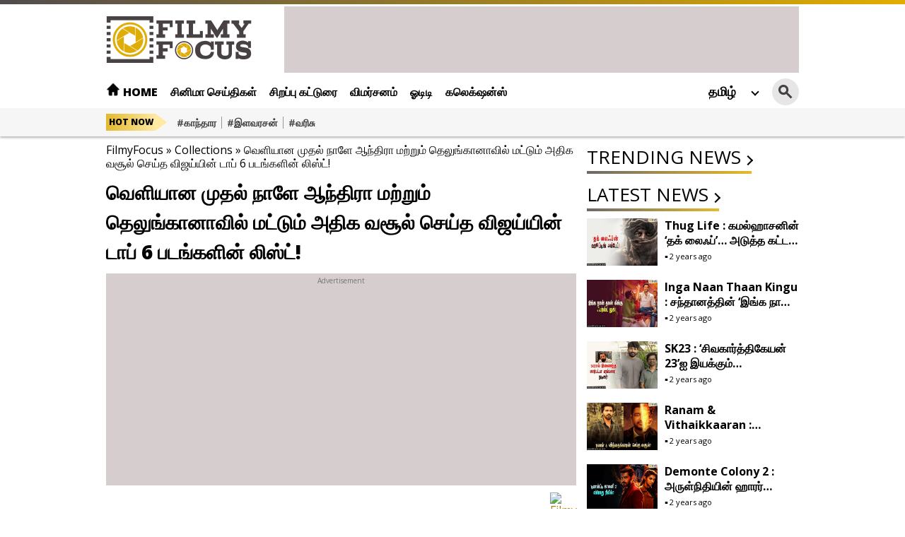

--- FILE ---
content_type: text/html; charset=UTF-8
request_url: https://tamil.filmyfocus.com/list-of-top-6-vijay-films-opening-day-collection-in-telugu-states
body_size: 16705
content:
<!DOCTYPE html>
<html lang="ta">
<head>
    <meta charset="UTF-8">
    <meta http-equiv="X-UA-Compatible" content="IE=edge">
    <meta name="viewport" content="width=device-width, initial-scale=1.0">
    <meta name="google-site-verification" content="HC0m6Vbav2S0OWk6GxsXm3d17iwS6NxntKiJv8Lt0QQ" />
    <title>வெளியான முதல் நாளே ஆந்திரா மற்றும் தெலுங்கானாவில் மட்டும் அதிக வசூல் செய்த விஜய்யின் டாப் 6 படங்களின் லிஸ்ட்! - Filmy Focus</title>
    <link rel="shortcut icon" href="https://filmyfocus.com/wp-content/uploads/2022/08/ff_iconfinal.ico" />
    <link rel="preconnect" href="https://fonts.googleapis.com">
    <link rel="preconnect" href="https://fonts.gstatic.com" crossorigin>
    <link href="https://fonts.googleapis.com/css2?family=Open+Sans:wght@300;400;500;600;700;800&display=swap" rel="stylesheet">
    <link rel="stylesheet" href="https://tamil.filmyfocus.com/wp-content/themes/filmy_focus_v1.2_googlecode/css/swiper-bundle.min.css">
    <link rel="stylesheet" href="https://tamil.filmyfocus.com/wp-content/themes/filmy_focus_v1.2_googlecode/css/main.css?ver=1.2">
    <meta property="fb:app_id" content="288093465756273" />
    <meta name="author" content="FilmyFocus" />
    <meta name="publisher" content="FilmyFocus" />

        							   
		<meta name="keywords" content="BEAST, Bigil, list of top 6 vijay films opening day collection in telugu states, Master, Mersal, Sarkar, varisu, Vijay" />

		<meta name="news_keywords" content="BEAST, Bigil, list of top 6 vijay films opening day collection in telugu states, Master, Mersal, Sarkar, varisu, Vijay" />
<script type="text/javascript">
/* <![CDATA[ */
!function(){var e={};e.g=function(){if("object"==typeof globalThis)return globalThis;try{return this||new Function("return this")()}catch(e){if("object"==typeof window)return window}}(),function(n){let{ampUrl:t,isCustomizePreview:r,isAmpDevMode:o,noampQueryVarName:s,noampQueryVarValue:i,disabledStorageKey:a,mobileUserAgents:c,regexRegex:u}=n;if("undefined"==typeof sessionStorage)return;const d=new RegExp(u);if(!c.some((e=>{const n=e.match(d);return!(!n||!new RegExp(n[1],n[2]).test(navigator.userAgent))||navigator.userAgent.includes(e)})))return;e.g.addEventListener("DOMContentLoaded",(()=>{const e=document.getElementById("amp-mobile-version-switcher");if(!e)return;e.hidden=!1;const n=e.querySelector("a[href]");n&&n.addEventListener("click",(()=>{sessionStorage.removeItem(a)}))}));const g=o&&["paired-browsing-non-amp","paired-browsing-amp"].includes(window.name);if(sessionStorage.getItem(a)||r||g)return;const m=new URL(location.href),h=new URL(t);h.hash=m.hash,m.searchParams.has(s)&&i===m.searchParams.get(s)?sessionStorage.setItem(a,"1"):h.href!==m.href&&(window.stop(),location.replace(h.href))}({"ampUrl":"https:\/\/tamil.filmyfocus.com\/list-of-top-6-vijay-films-opening-day-collection-in-telugu-states\/amp","noampQueryVarName":"noamp","noampQueryVarValue":"mobile","disabledStorageKey":"amp_mobile_redirect_disabled","mobileUserAgents":["Mobile","Android","Silk\/","Kindle","BlackBerry","Opera Mini","Opera Mobi"],"regexRegex":"^\\/((?:.|\n)+)\\/([i]*)$","isCustomizePreview":false,"isAmpDevMode":false})}();
/* ]]> */
</script>

<!-- Search Engine Optimization by Rank Math - https://s.rankmath.com/home -->
<meta name="description" content="தமிழ் சினிமாவில் முன்னணி நடிகர்களில் ஒருவராக வலம் வருபவர் விஜய். இவரது ரசிகர்கள் &#039;தளபதி&#039; என்று அன்போடு அழைத்து வருகிறார்கள். விஜய்யின் சில படங்கள் தெலுங்கு"/>
<meta name="robots" content="follow, index, max-snippet:-1, max-video-preview:-1, max-image-preview:large"/>
<link rel="canonical" href="https://tamil.filmyfocus.com/list-of-top-6-vijay-films-opening-day-collection-in-telugu-states" />
<meta property="og:locale" content="en_US" />
<meta property="og:type" content="article" />
<meta property="og:title" content="வெளியான முதல் நாளே ஆந்திரா மற்றும் தெலுங்கானாவில் மட்டும் அதிக வசூல் செய்த விஜய்யின் டாப் 6 படங்களின் லிஸ்ட்! - Filmy Focus" />
<meta property="og:description" content="தமிழ் சினிமாவில் முன்னணி நடிகர்களில் ஒருவராக வலம் வருபவர் விஜய். இவரது ரசிகர்கள் &#039;தளபதி&#039; என்று அன்போடு அழைத்து வருகிறார்கள். விஜய்யின் சில படங்கள் தெலுங்கு" />
<meta property="og:url" content="https://tamil.filmyfocus.com/list-of-top-6-vijay-films-opening-day-collection-in-telugu-states" />
<meta property="og:site_name" content="Filmy Focus" />
<meta property="article:publisher" content="https://www.facebook.com/FilmyFocus" />
<meta property="article:tag" content="BEAST" />
<meta property="article:tag" content="Bigil" />
<meta property="article:tag" content="list of top 6 vijay films opening day collection in telugu states" />
<meta property="article:tag" content="Master" />
<meta property="article:tag" content="Mersal" />
<meta property="article:tag" content="Sarkar" />
<meta property="article:tag" content="varisu" />
<meta property="article:tag" content="Vijay" />
<meta property="article:section" content="Collections" />
<meta property="og:image" content="https://axdxht1orlhu.compat.objectstorage.ap-hyderabad-1.oraclecloud.com/statictamil.filmyfocus.com/wp-content/uploads/2023/01/list-of-top-6-vijay-films-opening-day-collection-in-telugu-states.jpg" />
<meta property="og:image:secure_url" content="https://axdxht1orlhu.compat.objectstorage.ap-hyderabad-1.oraclecloud.com/statictamil.filmyfocus.com/wp-content/uploads/2023/01/list-of-top-6-vijay-films-opening-day-collection-in-telugu-states.jpg" />
<meta property="og:image:width" content="1200" />
<meta property="og:image:height" content="630" />
<meta property="og:image:alt" content="master" />
<meta property="og:image:type" content="image/jpeg" />
<meta property="article:published_time" content="2023-01-19T16:40:50+05:30" />
<meta name="twitter:card" content="summary_large_image" />
<meta name="twitter:title" content="வெளியான முதல் நாளே ஆந்திரா மற்றும் தெலுங்கானாவில் மட்டும் அதிக வசூல் செய்த விஜய்யின் டாப் 6 படங்களின் லிஸ்ட்! - Filmy Focus" />
<meta name="twitter:description" content="தமிழ் சினிமாவில் முன்னணி நடிகர்களில் ஒருவராக வலம் வருபவர் விஜய். இவரது ரசிகர்கள் &#039;தளபதி&#039; என்று அன்போடு அழைத்து வருகிறார்கள். விஜய்யின் சில படங்கள் தெலுங்கு" />
<meta name="twitter:site" content="@FilmyFocus" />
<meta name="twitter:creator" content="@FilmyFocus" />
<meta name="twitter:image" content="https://axdxht1orlhu.compat.objectstorage.ap-hyderabad-1.oraclecloud.com/statictamil.filmyfocus.com/wp-content/uploads/2023/01/list-of-top-6-vijay-films-opening-day-collection-in-telugu-states.jpg" />
<meta name="twitter:label1" content="Written by" />
<meta name="twitter:data1" content="Filmy Focus" />
<meta name="twitter:label2" content="Time to read" />
<meta name="twitter:data2" content="Less than a minute" />
<script type="application/ld+json" class="rank-math-schema">{"@context":"https://schema.org","@graph":[{"@type":"Organization","@id":"https://tamil.filmyfocus.com/#organization","name":"Filmy Focus Tamil","url":"https://tamil.filmyfocus.com","logo":{"@type":"ImageObject","@id":"https://tamil.filmyfocus.com/#logo","url":"https://s3.ap-south-1.amazonaws.com/media.tamil.filmyfocus.com/wp-content/uploads/2022/10/Logo.png","contentUrl":"https://s3.ap-south-1.amazonaws.com/media.tamil.filmyfocus.com/wp-content/uploads/2022/10/Logo.png","caption":"Filmy Focus Tamil","inLanguage":"en-US","width":"206","height":"67"}},{"@type":"WebSite","@id":"https://tamil.filmyfocus.com/#website","url":"https://tamil.filmyfocus.com","name":"Filmy Focus Tamil","publisher":{"@id":"https://tamil.filmyfocus.com/#organization"},"inLanguage":"en-US"},{"@type":"ImageObject","@id":"https://axdxht1orlhu.compat.objectstorage.ap-hyderabad-1.oraclecloud.com/statictamil.filmyfocus.com/wp-content/uploads/2023/01/list-of-top-6-vijay-films-opening-day-collection-in-telugu-states1.jpg","url":"https://axdxht1orlhu.compat.objectstorage.ap-hyderabad-1.oraclecloud.com/statictamil.filmyfocus.com/wp-content/uploads/2023/01/list-of-top-6-vijay-films-opening-day-collection-in-telugu-states1.jpg","width":"665","height":"445","inLanguage":"en-US"},{"@type":"BreadcrumbList","@id":"https://tamil.filmyfocus.com/list-of-top-6-vijay-films-opening-day-collection-in-telugu-states#breadcrumb","itemListElement":[{"@type":"ListItem","position":"1","item":{"@id":"https://tamil.filmyfocus.com","name":"FilmyFocus"}},{"@type":"ListItem","position":"2","item":{"@id":"https://tamil.filmyfocus.com/collections","name":"Collections"}},{"@type":"ListItem","position":"3","item":{"@id":"https://tamil.filmyfocus.com/list-of-top-6-vijay-films-opening-day-collection-in-telugu-states","name":"\u0bb5\u0bc6\u0bb3\u0bbf\u0baf\u0bbe\u0ba9 \u0bae\u0bc1\u0ba4\u0bb2\u0bcd \u0ba8\u0bbe\u0bb3\u0bc7 \u0b86\u0ba8\u0bcd\u0ba4\u0bbf\u0bb0\u0bbe \u0bae\u0bb1\u0bcd\u0bb1\u0bc1\u0bae\u0bcd \u0ba4\u0bc6\u0bb2\u0bc1\u0b99\u0bcd\u0b95\u0bbe\u0ba9\u0bbe\u0bb5\u0bbf\u0bb2\u0bcd \u0bae\u0b9f\u0bcd\u0b9f\u0bc1\u0bae\u0bcd \u0b85\u0ba4\u0bbf\u0b95 \u0bb5\u0b9a\u0bc2\u0bb2\u0bcd \u0b9a\u0bc6\u0baf\u0bcd\u0ba4 \u0bb5\u0bbf\u0b9c\u0baf\u0bcd\u0baf\u0bbf\u0ba9\u0bcd \u0b9f\u0bbe\u0baa\u0bcd 6 \u0baa\u0b9f\u0b99\u0bcd\u0b95\u0bb3\u0bbf\u0ba9\u0bcd \u0bb2\u0bbf\u0bb8\u0bcd\u0b9f\u0bcd!"}}]},{"@type":"WebPage","@id":"https://tamil.filmyfocus.com/list-of-top-6-vijay-films-opening-day-collection-in-telugu-states#webpage","url":"https://tamil.filmyfocus.com/list-of-top-6-vijay-films-opening-day-collection-in-telugu-states","name":"\u0bb5\u0bc6\u0bb3\u0bbf\u0baf\u0bbe\u0ba9 \u0bae\u0bc1\u0ba4\u0bb2\u0bcd \u0ba8\u0bbe\u0bb3\u0bc7 \u0b86\u0ba8\u0bcd\u0ba4\u0bbf\u0bb0\u0bbe \u0bae\u0bb1\u0bcd\u0bb1\u0bc1\u0bae\u0bcd \u0ba4\u0bc6\u0bb2\u0bc1\u0b99\u0bcd\u0b95\u0bbe\u0ba9\u0bbe\u0bb5\u0bbf\u0bb2\u0bcd \u0bae\u0b9f\u0bcd\u0b9f\u0bc1\u0bae\u0bcd \u0b85\u0ba4\u0bbf\u0b95 \u0bb5\u0b9a\u0bc2\u0bb2\u0bcd \u0b9a\u0bc6\u0baf\u0bcd\u0ba4 \u0bb5\u0bbf\u0b9c\u0baf\u0bcd\u0baf\u0bbf\u0ba9\u0bcd \u0b9f\u0bbe\u0baa\u0bcd 6 \u0baa\u0b9f\u0b99\u0bcd\u0b95\u0bb3\u0bbf\u0ba9\u0bcd \u0bb2\u0bbf\u0bb8\u0bcd\u0b9f\u0bcd! - Filmy Focus","datePublished":"2023-01-19T16:40:50+05:30","dateModified":"2023-01-19T16:40:50+05:30","isPartOf":{"@id":"https://tamil.filmyfocus.com/#website"},"primaryImageOfPage":{"@id":"https://axdxht1orlhu.compat.objectstorage.ap-hyderabad-1.oraclecloud.com/statictamil.filmyfocus.com/wp-content/uploads/2023/01/list-of-top-6-vijay-films-opening-day-collection-in-telugu-states1.jpg"},"inLanguage":"en-US","breadcrumb":{"@id":"https://tamil.filmyfocus.com/list-of-top-6-vijay-films-opening-day-collection-in-telugu-states#breadcrumb"}},{"@type":"Person","@id":"https://tamil.filmyfocus.com/author/ramesh_ff","name":"Filmy Focus","description":"Get Updates from Filmy Focus - Filmy Focus","url":"https://tamil.filmyfocus.com/author/ramesh_ff","image":{"@type":"ImageObject","@id":"https://secure.gravatar.com/avatar/11a194f190f6e28e4e6914520de08d43?s=96&amp;d=mm&amp;r=g","url":"https://secure.gravatar.com/avatar/11a194f190f6e28e4e6914520de08d43?s=96&amp;d=mm&amp;r=g","caption":"Filmy Focus","inLanguage":"en-US"},"worksFor":{"@id":"https://tamil.filmyfocus.com/#organization"}},{"@type":"BlogPosting","headline":"\u0bb5\u0bc6\u0bb3\u0bbf\u0baf\u0bbe\u0ba9 \u0bae\u0bc1\u0ba4\u0bb2\u0bcd \u0ba8\u0bbe\u0bb3\u0bc7 \u0b86\u0ba8\u0bcd\u0ba4\u0bbf\u0bb0\u0bbe \u0bae\u0bb1\u0bcd\u0bb1\u0bc1\u0bae\u0bcd \u0ba4\u0bc6\u0bb2\u0bc1\u0b99\u0bcd\u0b95\u0bbe\u0ba9\u0bbe\u0bb5\u0bbf\u0bb2\u0bcd \u0bae\u0b9f\u0bcd\u0b9f\u0bc1\u0bae\u0bcd \u0b85\u0ba4\u0bbf\u0b95 \u0bb5\u0b9a\u0bc2\u0bb2\u0bcd \u0b9a\u0bc6\u0baf\u0bcd\u0ba4 \u0bb5\u0bbf\u0b9c\u0baf\u0bcd\u0baf\u0bbf\u0ba9\u0bcd \u0b9f\u0bbe\u0baa\u0bcd 6 \u0baa\u0b9f\u0b99\u0bcd\u0b95\u0bb3\u0bbf\u0ba9\u0bcd","keywords":"master,beast,varisu,bigil","datePublished":"2023-01-19T16:40:50+05:30","dateModified":"2023-01-19T16:40:50+05:30","author":{"@id":"https://tamil.filmyfocus.com/author/ramesh_ff"},"publisher":{"@id":"https://tamil.filmyfocus.com/#organization"},"description":"\u0ba4\u0bae\u0bbf\u0bb4\u0bcd \u0b9a\u0bbf\u0ba9\u0bbf\u0bae\u0bbe\u0bb5\u0bbf\u0bb2\u0bcd \u0bae\u0bc1\u0ba9\u0bcd\u0ba9\u0ba3\u0bbf \u0ba8\u0b9f\u0bbf\u0b95\u0bb0\u0bcd\u0b95\u0bb3\u0bbf\u0bb2\u0bcd \u0b92\u0bb0\u0bc1\u0bb5\u0bb0\u0bbe\u0b95 \u0bb5\u0bb2\u0bae\u0bcd \u0bb5\u0bb0\u0bc1\u0baa\u0bb5\u0bb0\u0bcd \u0bb5\u0bbf\u0b9c\u0baf\u0bcd. \u0b87\u0bb5\u0bb0\u0ba4\u0bc1 \u0bb0\u0b9a\u0bbf\u0b95\u0bb0\u0bcd\u0b95\u0bb3\u0bcd &#039;\u0ba4\u0bb3\u0baa\u0ba4\u0bbf&#039; \u0b8e\u0ba9\u0bcd\u0bb1\u0bc1 \u0b85\u0ba9\u0bcd\u0baa\u0bcb\u0b9f\u0bc1 \u0b85\u0bb4\u0bc8\u0ba4\u0bcd\u0ba4\u0bc1 \u0bb5\u0bb0\u0bc1\u0b95\u0bbf\u0bb1\u0bbe\u0bb0\u0bcd\u0b95\u0bb3\u0bcd. \u0bb5\u0bbf\u0b9c\u0baf\u0bcd\u0baf\u0bbf\u0ba9\u0bcd \u0b9a\u0bbf\u0bb2 \u0baa\u0b9f\u0b99\u0bcd\u0b95\u0bb3\u0bcd \u0ba4\u0bc6\u0bb2\u0bc1\u0b99\u0bcd\u0b95\u0bc1","name":"\u0bb5\u0bc6\u0bb3\u0bbf\u0baf\u0bbe\u0ba9 \u0bae\u0bc1\u0ba4\u0bb2\u0bcd \u0ba8\u0bbe\u0bb3\u0bc7 \u0b86\u0ba8\u0bcd\u0ba4\u0bbf\u0bb0\u0bbe \u0bae\u0bb1\u0bcd\u0bb1\u0bc1\u0bae\u0bcd \u0ba4\u0bc6\u0bb2\u0bc1\u0b99\u0bcd\u0b95\u0bbe\u0ba9\u0bbe\u0bb5\u0bbf\u0bb2\u0bcd \u0bae\u0b9f\u0bcd\u0b9f\u0bc1\u0bae\u0bcd \u0b85\u0ba4\u0bbf\u0b95 \u0bb5\u0b9a\u0bc2\u0bb2\u0bcd \u0b9a\u0bc6\u0baf\u0bcd\u0ba4 \u0bb5\u0bbf\u0b9c\u0baf\u0bcd\u0baf\u0bbf\u0ba9\u0bcd \u0b9f\u0bbe\u0baa\u0bcd 6 \u0baa\u0b9f\u0b99\u0bcd\u0b95\u0bb3\u0bbf\u0ba9\u0bcd","@id":"https://tamil.filmyfocus.com/list-of-top-6-vijay-films-opening-day-collection-in-telugu-states#richSnippet","isPartOf":{"@id":"https://tamil.filmyfocus.com/list-of-top-6-vijay-films-opening-day-collection-in-telugu-states#webpage"},"image":{"@id":"https://axdxht1orlhu.compat.objectstorage.ap-hyderabad-1.oraclecloud.com/statictamil.filmyfocus.com/wp-content/uploads/2023/01/list-of-top-6-vijay-films-opening-day-collection-in-telugu-states1.jpg"},"inLanguage":"en-US","mainEntityOfPage":{"@id":"https://tamil.filmyfocus.com/list-of-top-6-vijay-films-opening-day-collection-in-telugu-states#webpage"}}]}</script>
<!-- /Rank Math WordPress SEO plugin -->

<link rel="alternate" type="application/rss+xml" title="Filmy Focus &raquo; வெளியான முதல் நாளே ஆந்திரா மற்றும் தெலுங்கானாவில் மட்டும் அதிக வசூல் செய்த விஜய்யின் டாப் 6 படங்களின் லிஸ்ட்! Comments Feed" href="https://tamil.filmyfocus.com/list-of-top-6-vijay-films-opening-day-collection-in-telugu-states/feed" />
<script type="text/javascript">
/* <![CDATA[ */
window._wpemojiSettings = {"baseUrl":"https:\/\/s.w.org\/images\/core\/emoji\/15.0.3\/72x72\/","ext":".png","svgUrl":"https:\/\/s.w.org\/images\/core\/emoji\/15.0.3\/svg\/","svgExt":".svg","source":{"concatemoji":"https:\/\/tamil.filmyfocus.com\/wp-includes\/js\/wp-emoji-release.min.js?ver=6.5.5"}};
/*! This file is auto-generated */
!function(i,n){var o,s,e;function c(e){try{var t={supportTests:e,timestamp:(new Date).valueOf()};sessionStorage.setItem(o,JSON.stringify(t))}catch(e){}}function p(e,t,n){e.clearRect(0,0,e.canvas.width,e.canvas.height),e.fillText(t,0,0);var t=new Uint32Array(e.getImageData(0,0,e.canvas.width,e.canvas.height).data),r=(e.clearRect(0,0,e.canvas.width,e.canvas.height),e.fillText(n,0,0),new Uint32Array(e.getImageData(0,0,e.canvas.width,e.canvas.height).data));return t.every(function(e,t){return e===r[t]})}function u(e,t,n){switch(t){case"flag":return n(e,"\ud83c\udff3\ufe0f\u200d\u26a7\ufe0f","\ud83c\udff3\ufe0f\u200b\u26a7\ufe0f")?!1:!n(e,"\ud83c\uddfa\ud83c\uddf3","\ud83c\uddfa\u200b\ud83c\uddf3")&&!n(e,"\ud83c\udff4\udb40\udc67\udb40\udc62\udb40\udc65\udb40\udc6e\udb40\udc67\udb40\udc7f","\ud83c\udff4\u200b\udb40\udc67\u200b\udb40\udc62\u200b\udb40\udc65\u200b\udb40\udc6e\u200b\udb40\udc67\u200b\udb40\udc7f");case"emoji":return!n(e,"\ud83d\udc26\u200d\u2b1b","\ud83d\udc26\u200b\u2b1b")}return!1}function f(e,t,n){var r="undefined"!=typeof WorkerGlobalScope&&self instanceof WorkerGlobalScope?new OffscreenCanvas(300,150):i.createElement("canvas"),a=r.getContext("2d",{willReadFrequently:!0}),o=(a.textBaseline="top",a.font="600 32px Arial",{});return e.forEach(function(e){o[e]=t(a,e,n)}),o}function t(e){var t=i.createElement("script");t.src=e,t.defer=!0,i.head.appendChild(t)}"undefined"!=typeof Promise&&(o="wpEmojiSettingsSupports",s=["flag","emoji"],n.supports={everything:!0,everythingExceptFlag:!0},e=new Promise(function(e){i.addEventListener("DOMContentLoaded",e,{once:!0})}),new Promise(function(t){var n=function(){try{var e=JSON.parse(sessionStorage.getItem(o));if("object"==typeof e&&"number"==typeof e.timestamp&&(new Date).valueOf()<e.timestamp+604800&&"object"==typeof e.supportTests)return e.supportTests}catch(e){}return null}();if(!n){if("undefined"!=typeof Worker&&"undefined"!=typeof OffscreenCanvas&&"undefined"!=typeof URL&&URL.createObjectURL&&"undefined"!=typeof Blob)try{var e="postMessage("+f.toString()+"("+[JSON.stringify(s),u.toString(),p.toString()].join(",")+"));",r=new Blob([e],{type:"text/javascript"}),a=new Worker(URL.createObjectURL(r),{name:"wpTestEmojiSupports"});return void(a.onmessage=function(e){c(n=e.data),a.terminate(),t(n)})}catch(e){}c(n=f(s,u,p))}t(n)}).then(function(e){for(var t in e)n.supports[t]=e[t],n.supports.everything=n.supports.everything&&n.supports[t],"flag"!==t&&(n.supports.everythingExceptFlag=n.supports.everythingExceptFlag&&n.supports[t]);n.supports.everythingExceptFlag=n.supports.everythingExceptFlag&&!n.supports.flag,n.DOMReady=!1,n.readyCallback=function(){n.DOMReady=!0}}).then(function(){return e}).then(function(){var e;n.supports.everything||(n.readyCallback(),(e=n.source||{}).concatemoji?t(e.concatemoji):e.wpemoji&&e.twemoji&&(t(e.twemoji),t(e.wpemoji)))}))}((window,document),window._wpemojiSettings);
/* ]]> */
</script>
<style id='wp-emoji-styles-inline-css' type='text/css'>

	img.wp-smiley, img.emoji {
		display: inline !important;
		border: none !important;
		box-shadow: none !important;
		height: 1em !important;
		width: 1em !important;
		margin: 0 0.07em !important;
		vertical-align: -0.1em !important;
		background: none !important;
		padding: 0 !important;
	}
</style>
<link rel='stylesheet' id='wp-block-library-css' href='https://tamil.filmyfocus.com/wp-includes/css/dist/block-library/style.min.css?ver=6.5.5' type='text/css' media='all' />
<style id='classic-theme-styles-inline-css' type='text/css'>
/*! This file is auto-generated */
.wp-block-button__link{color:#fff;background-color:#32373c;border-radius:9999px;box-shadow:none;text-decoration:none;padding:calc(.667em + 2px) calc(1.333em + 2px);font-size:1.125em}.wp-block-file__button{background:#32373c;color:#fff;text-decoration:none}
</style>
<style id='global-styles-inline-css' type='text/css'>
body{--wp--preset--color--black: #000000;--wp--preset--color--cyan-bluish-gray: #abb8c3;--wp--preset--color--white: #ffffff;--wp--preset--color--pale-pink: #f78da7;--wp--preset--color--vivid-red: #cf2e2e;--wp--preset--color--luminous-vivid-orange: #ff6900;--wp--preset--color--luminous-vivid-amber: #fcb900;--wp--preset--color--light-green-cyan: #7bdcb5;--wp--preset--color--vivid-green-cyan: #00d084;--wp--preset--color--pale-cyan-blue: #8ed1fc;--wp--preset--color--vivid-cyan-blue: #0693e3;--wp--preset--color--vivid-purple: #9b51e0;--wp--preset--gradient--vivid-cyan-blue-to-vivid-purple: linear-gradient(135deg,rgba(6,147,227,1) 0%,rgb(155,81,224) 100%);--wp--preset--gradient--light-green-cyan-to-vivid-green-cyan: linear-gradient(135deg,rgb(122,220,180) 0%,rgb(0,208,130) 100%);--wp--preset--gradient--luminous-vivid-amber-to-luminous-vivid-orange: linear-gradient(135deg,rgba(252,185,0,1) 0%,rgba(255,105,0,1) 100%);--wp--preset--gradient--luminous-vivid-orange-to-vivid-red: linear-gradient(135deg,rgba(255,105,0,1) 0%,rgb(207,46,46) 100%);--wp--preset--gradient--very-light-gray-to-cyan-bluish-gray: linear-gradient(135deg,rgb(238,238,238) 0%,rgb(169,184,195) 100%);--wp--preset--gradient--cool-to-warm-spectrum: linear-gradient(135deg,rgb(74,234,220) 0%,rgb(151,120,209) 20%,rgb(207,42,186) 40%,rgb(238,44,130) 60%,rgb(251,105,98) 80%,rgb(254,248,76) 100%);--wp--preset--gradient--blush-light-purple: linear-gradient(135deg,rgb(255,206,236) 0%,rgb(152,150,240) 100%);--wp--preset--gradient--blush-bordeaux: linear-gradient(135deg,rgb(254,205,165) 0%,rgb(254,45,45) 50%,rgb(107,0,62) 100%);--wp--preset--gradient--luminous-dusk: linear-gradient(135deg,rgb(255,203,112) 0%,rgb(199,81,192) 50%,rgb(65,88,208) 100%);--wp--preset--gradient--pale-ocean: linear-gradient(135deg,rgb(255,245,203) 0%,rgb(182,227,212) 50%,rgb(51,167,181) 100%);--wp--preset--gradient--electric-grass: linear-gradient(135deg,rgb(202,248,128) 0%,rgb(113,206,126) 100%);--wp--preset--gradient--midnight: linear-gradient(135deg,rgb(2,3,129) 0%,rgb(40,116,252) 100%);--wp--preset--font-size--small: 13px;--wp--preset--font-size--medium: 20px;--wp--preset--font-size--large: 36px;--wp--preset--font-size--x-large: 42px;--wp--preset--spacing--20: 0.44rem;--wp--preset--spacing--30: 0.67rem;--wp--preset--spacing--40: 1rem;--wp--preset--spacing--50: 1.5rem;--wp--preset--spacing--60: 2.25rem;--wp--preset--spacing--70: 3.38rem;--wp--preset--spacing--80: 5.06rem;--wp--preset--shadow--natural: 6px 6px 9px rgba(0, 0, 0, 0.2);--wp--preset--shadow--deep: 12px 12px 50px rgba(0, 0, 0, 0.4);--wp--preset--shadow--sharp: 6px 6px 0px rgba(0, 0, 0, 0.2);--wp--preset--shadow--outlined: 6px 6px 0px -3px rgba(255, 255, 255, 1), 6px 6px rgba(0, 0, 0, 1);--wp--preset--shadow--crisp: 6px 6px 0px rgba(0, 0, 0, 1);}:where(.is-layout-flex){gap: 0.5em;}:where(.is-layout-grid){gap: 0.5em;}body .is-layout-flex{display: flex;}body .is-layout-flex{flex-wrap: wrap;align-items: center;}body .is-layout-flex > *{margin: 0;}body .is-layout-grid{display: grid;}body .is-layout-grid > *{margin: 0;}:where(.wp-block-columns.is-layout-flex){gap: 2em;}:where(.wp-block-columns.is-layout-grid){gap: 2em;}:where(.wp-block-post-template.is-layout-flex){gap: 1.25em;}:where(.wp-block-post-template.is-layout-grid){gap: 1.25em;}.has-black-color{color: var(--wp--preset--color--black) !important;}.has-cyan-bluish-gray-color{color: var(--wp--preset--color--cyan-bluish-gray) !important;}.has-white-color{color: var(--wp--preset--color--white) !important;}.has-pale-pink-color{color: var(--wp--preset--color--pale-pink) !important;}.has-vivid-red-color{color: var(--wp--preset--color--vivid-red) !important;}.has-luminous-vivid-orange-color{color: var(--wp--preset--color--luminous-vivid-orange) !important;}.has-luminous-vivid-amber-color{color: var(--wp--preset--color--luminous-vivid-amber) !important;}.has-light-green-cyan-color{color: var(--wp--preset--color--light-green-cyan) !important;}.has-vivid-green-cyan-color{color: var(--wp--preset--color--vivid-green-cyan) !important;}.has-pale-cyan-blue-color{color: var(--wp--preset--color--pale-cyan-blue) !important;}.has-vivid-cyan-blue-color{color: var(--wp--preset--color--vivid-cyan-blue) !important;}.has-vivid-purple-color{color: var(--wp--preset--color--vivid-purple) !important;}.has-black-background-color{background-color: var(--wp--preset--color--black) !important;}.has-cyan-bluish-gray-background-color{background-color: var(--wp--preset--color--cyan-bluish-gray) !important;}.has-white-background-color{background-color: var(--wp--preset--color--white) !important;}.has-pale-pink-background-color{background-color: var(--wp--preset--color--pale-pink) !important;}.has-vivid-red-background-color{background-color: var(--wp--preset--color--vivid-red) !important;}.has-luminous-vivid-orange-background-color{background-color: var(--wp--preset--color--luminous-vivid-orange) !important;}.has-luminous-vivid-amber-background-color{background-color: var(--wp--preset--color--luminous-vivid-amber) !important;}.has-light-green-cyan-background-color{background-color: var(--wp--preset--color--light-green-cyan) !important;}.has-vivid-green-cyan-background-color{background-color: var(--wp--preset--color--vivid-green-cyan) !important;}.has-pale-cyan-blue-background-color{background-color: var(--wp--preset--color--pale-cyan-blue) !important;}.has-vivid-cyan-blue-background-color{background-color: var(--wp--preset--color--vivid-cyan-blue) !important;}.has-vivid-purple-background-color{background-color: var(--wp--preset--color--vivid-purple) !important;}.has-black-border-color{border-color: var(--wp--preset--color--black) !important;}.has-cyan-bluish-gray-border-color{border-color: var(--wp--preset--color--cyan-bluish-gray) !important;}.has-white-border-color{border-color: var(--wp--preset--color--white) !important;}.has-pale-pink-border-color{border-color: var(--wp--preset--color--pale-pink) !important;}.has-vivid-red-border-color{border-color: var(--wp--preset--color--vivid-red) !important;}.has-luminous-vivid-orange-border-color{border-color: var(--wp--preset--color--luminous-vivid-orange) !important;}.has-luminous-vivid-amber-border-color{border-color: var(--wp--preset--color--luminous-vivid-amber) !important;}.has-light-green-cyan-border-color{border-color: var(--wp--preset--color--light-green-cyan) !important;}.has-vivid-green-cyan-border-color{border-color: var(--wp--preset--color--vivid-green-cyan) !important;}.has-pale-cyan-blue-border-color{border-color: var(--wp--preset--color--pale-cyan-blue) !important;}.has-vivid-cyan-blue-border-color{border-color: var(--wp--preset--color--vivid-cyan-blue) !important;}.has-vivid-purple-border-color{border-color: var(--wp--preset--color--vivid-purple) !important;}.has-vivid-cyan-blue-to-vivid-purple-gradient-background{background: var(--wp--preset--gradient--vivid-cyan-blue-to-vivid-purple) !important;}.has-light-green-cyan-to-vivid-green-cyan-gradient-background{background: var(--wp--preset--gradient--light-green-cyan-to-vivid-green-cyan) !important;}.has-luminous-vivid-amber-to-luminous-vivid-orange-gradient-background{background: var(--wp--preset--gradient--luminous-vivid-amber-to-luminous-vivid-orange) !important;}.has-luminous-vivid-orange-to-vivid-red-gradient-background{background: var(--wp--preset--gradient--luminous-vivid-orange-to-vivid-red) !important;}.has-very-light-gray-to-cyan-bluish-gray-gradient-background{background: var(--wp--preset--gradient--very-light-gray-to-cyan-bluish-gray) !important;}.has-cool-to-warm-spectrum-gradient-background{background: var(--wp--preset--gradient--cool-to-warm-spectrum) !important;}.has-blush-light-purple-gradient-background{background: var(--wp--preset--gradient--blush-light-purple) !important;}.has-blush-bordeaux-gradient-background{background: var(--wp--preset--gradient--blush-bordeaux) !important;}.has-luminous-dusk-gradient-background{background: var(--wp--preset--gradient--luminous-dusk) !important;}.has-pale-ocean-gradient-background{background: var(--wp--preset--gradient--pale-ocean) !important;}.has-electric-grass-gradient-background{background: var(--wp--preset--gradient--electric-grass) !important;}.has-midnight-gradient-background{background: var(--wp--preset--gradient--midnight) !important;}.has-small-font-size{font-size: var(--wp--preset--font-size--small) !important;}.has-medium-font-size{font-size: var(--wp--preset--font-size--medium) !important;}.has-large-font-size{font-size: var(--wp--preset--font-size--large) !important;}.has-x-large-font-size{font-size: var(--wp--preset--font-size--x-large) !important;}
.wp-block-navigation a:where(:not(.wp-element-button)){color: inherit;}
:where(.wp-block-post-template.is-layout-flex){gap: 1.25em;}:where(.wp-block-post-template.is-layout-grid){gap: 1.25em;}
:where(.wp-block-columns.is-layout-flex){gap: 2em;}:where(.wp-block-columns.is-layout-grid){gap: 2em;}
.wp-block-pullquote{font-size: 1.5em;line-height: 1.6;}
</style>
<link rel="https://api.w.org/" href="https://tamil.filmyfocus.com/wp-json/" /><link rel="alternate" type="application/json" href="https://tamil.filmyfocus.com/wp-json/wp/v2/posts/130740" /><link rel="EditURI" type="application/rsd+xml" title="RSD" href="https://tamil.filmyfocus.com/xmlrpc.php?rsd" />
<meta name="generator" content="WordPress 6.5.5" />
<link rel='shortlink' href='https://tamil.filmyfocus.com/?p=130740' />
<link rel="alternate" type="application/json+oembed" href="https://tamil.filmyfocus.com/wp-json/oembed/1.0/embed?url=https%3A%2F%2Ftamil.filmyfocus.com%2Flist-of-top-6-vijay-films-opening-day-collection-in-telugu-states" />
<link rel="alternate" type="text/xml+oembed" href="https://tamil.filmyfocus.com/wp-json/oembed/1.0/embed?url=https%3A%2F%2Ftamil.filmyfocus.com%2Flist-of-top-6-vijay-films-opening-day-collection-in-telugu-states&#038;format=xml" />
		<meta property="fb:pages" content="297061250321861" />
					<meta property="ia:markup_url" content="https://tamil.filmyfocus.com/list-of-top-6-vijay-films-opening-day-collection-in-telugu-states?ia_markup=1" />
			<link rel="amphtml" href="https://tamil.filmyfocus.com/list-of-top-6-vijay-films-opening-day-collection-in-telugu-states/amp"><style>#amp-mobile-version-switcher{left:0;position:absolute;width:100%;z-index:100}#amp-mobile-version-switcher>a{background-color:#444;border:0;color:#eaeaea;display:block;font-family:-apple-system,BlinkMacSystemFont,Segoe UI,Roboto,Oxygen-Sans,Ubuntu,Cantarell,Helvetica Neue,sans-serif;font-size:16px;font-weight:600;padding:15px 0;text-align:center;text-decoration:none}#amp-mobile-version-switcher>a:active,#amp-mobile-version-switcher>a:focus,#amp-mobile-version-switcher>a:hover{text-decoration:underline}</style><link rel="alternate" type="text/html" media="only screen and (max-width: 640px)" href="https://tamil.filmyfocus.com/list-of-top-6-vijay-films-opening-day-collection-in-telugu-states/amp"><link rel="icon" href="https://axdxht1orlhu.compat.objectstorage.ap-hyderabad-1.oraclecloud.com/statictamil.filmyfocus.com/wp-content/uploads/2022/10/FF-Mobile-Icon-96x96.png" sizes="32x32" />
<link rel="icon" href="https://axdxht1orlhu.compat.objectstorage.ap-hyderabad-1.oraclecloud.com/statictamil.filmyfocus.com/wp-content/uploads/2022/10/FF-Mobile-Icon.png" sizes="192x192" />
<link rel="apple-touch-icon" href="https://axdxht1orlhu.compat.objectstorage.ap-hyderabad-1.oraclecloud.com/statictamil.filmyfocus.com/wp-content/uploads/2022/10/FF-Mobile-Icon.png" />
<meta name="msapplication-TileImage" content="https://axdxht1orlhu.compat.objectstorage.ap-hyderabad-1.oraclecloud.com/statictamil.filmyfocus.com/wp-content/uploads/2022/10/FF-Mobile-Icon.png" />

        <script async src="https://pagead2.googlesyndication.com/pagead/js/adsbygoogle.js?client=ca-pub-2301778060992816" crossorigin="anonymous"></script>
    

<!-- Google tag (gtag.js) -->

<script async src="https://www.googletagmanager.com/gtag/js?id=G-14VFPGW14V"></script>

<script>

  window.dataLayer = window.dataLayer || [];

  function gtag(){dataLayer.push(arguments);}

  gtag('js', new Date());

  gtag('config', 'G-14VFPGW14V');

</script>

</head>

<body>

    <!-- <div class="gutterLHS"> -->
        <!-- FF Piller ad -1 -->
        <!-- <ins class="adsbygoogle" style="display:inline-block;width:160px;height:600px" data-ad-client="ca-pub-2301778060992816" data-ad-slot="3748398772"></ins>
        <script>
            (adsbygoogle = window.adsbygoogle || []).push({});
        </script>

    </div> -->
    <!-- <div class="gutterRHS"> -->
        <!-- FF Piller ad -2 -->
        <!-- <ins class="adsbygoogle" style="display:inline-block;width:160px;height:600px" data-ad-client="ca-pub-2301778060992816" data-ad-slot="2243745416"></ins>
        <script>
            (adsbygoogle = window.adsbygoogle || []).push({});
        </script>

    </div> -->
                       
		<header class="main_header">
        <div class="top_head">
            <div class="container">
                <div class="site_logo">
                    <h1>
                        <a href="/"><img width="206" height="67" src="https://tamil.filmyfocus.com/wp-content/themes/filmy_focus_v1.2_googlecode/images/Logo.png" alt=""></a>
                    </h1>
                </div>
                 
                <div class="adsCont">
<!-- Tamil - Top Right -->
<ins class="adsbygoogle"
     style="display:inline-block;width:728px;height:90px"
     data-ad-client="ca-pub-2301778060992816"
     data-ad-slot="6868446201"></ins>
<script>
     (adsbygoogle = window.adsbygoogle || []).push({});
</script>

                </div>
                            </div>
        </div>
        <div class="topNavBar">
            <div class="container">
                <div class="TopLMenu">
                    <div id="toggleNav"><span class="MenuBtn"><i></i><i></i><i></i></span></div>
                    <!-- logo div need to be conditionised due to h1 tag -->
                    <div class="msite_logo">
                        <h1>
                            <a href="/"><img width="206" height="67" src="https://tamil.filmyfocus.com/wp-content/themes/filmy_focus_v1.2_googlecode/images/Logo.png" alt=""></a>
                        </h1>
                    </div>
                </div>
                <div class="TopMidMenu">
                    <ul>
                        <li class="menu-item"><a title="Home" href="/"><img width="20" height="20" src="https://tamil.filmyfocus.com/wp-content/themes/filmy_focus_v1.2_googlecode/images/home_icon.png" alt="Home Icon" class="homeicon"> Home</a></li>
                        <li class="menu-item"><a  title="சினிமா செய்திகள்" href="https://tamil.filmyfocus.com/movie-news">சினிமா செய்திகள்</a></li><li class="menu-item"><a  title="சிறப்பு கட்டுரை" href="https://tamil.filmyfocus.com/focus">சிறப்பு கட்டுரை</a></li><li class="menu-item"><a  title="விமர்சனம்" href="https://tamil.filmyfocus.com/reviews">விமர்சனம்</a></li><li class="menu-item"><a  title="ஓடிடி" href="https://tamil.filmyfocus.com/ott">ஓடிடி</a></li><li class="menu-item"><a  title="கலெக்‌ஷன்ஸ்" href="https://tamil.filmyfocus.com/collections">கலெக்‌ஷன்ஸ்</a></li>                    </ul>
                </div>
                <div class="TopRmenu">
                    <div class="language_switcher">
                    <a href="javascript:void(0)" class="language_toggle">தமிழ்</a>
                        <ul>
                            <li><a href="https://filmyfocus.com/">English</a></li>
                            <li><a href="https://telugu.filmyfocus.com/">తెలుగు</a></li>
                            <li><a href="https://hindi.filmyfocus.com/">हिंदी</a></li>
                        </ul>
                    </div>
                    <div class="topSearch">
                        <div class="search-icon"><i class="search_btn"></i></div>
                        <form action="/search" method="get" id="headerSearch" class="search" style="display: none;">
                            <div class="search-box">
                                <input autocomplete="off" placeholder="Search Here..." type="text" value=""
                                    id="searchText2" name="q">
                                <button class="search-form-btn" type="submit"><span>Search</span></button>
                            </div>
                        </form>
                    </div>
                </div>
            </div>
            <div id="megaMenu" class="menuNavigation">
                <div class="container">
<ul class="listItems"><li><a class="menuHead" title="சினிமா செய்திகள்" href="https://tamil.filmyfocus.com/movie-news/">சினிமா செய்திகள்</a> </li><li><a class="menuHead" title="சிறப்பு கட்டுரை" href="https://tamil.filmyfocus.com/focus/">சிறப்பு கட்டுரை</a> </li><li><a class="menuHead" title="விமர்சனம்" href="https://tamil.filmyfocus.com/reviews/">விமர்சனம்</a> </li><li><a class="menuHead" title="Featured Stories" href="https://tamil.filmyfocus.com/featured-stories">Featured Stories</a> </li><li><a class="menuHead" title="Videos" href="https://tamil.filmyfocus.com/videos">Videos</a> </li><li><a class="menuHead" title="Full Movies" href="https://tamil.filmyfocus.com/tamil-movies-online">Full Movies</a> </li></ul>                </div>
            </div>
        </div>
        <div class="trendingNavBar">
            <div class="container">
                <div class="trendHD">
                    Hot Now
                </div>
                <ul>
                   <li><a  title="#காந்தார" href="https://tamil.filmyfocus.com/rishab-shettys-kantara-25-days-box-office-collection-report/">#காந்தார</a></li><li><a  title="#இளவரசன்" href="https://tamil.filmyfocus.com/sivakarthikeyans-prince-4-days-box-office-collection-report/">#இளவரசன்</a></li><li><a  title="#வரிசு" href="https://tamil.filmyfocus.com/vijays-varisu-stills-goes-viral/">#வரிசு</a></li>                </ul>
            </div>
        </div>
    </header>
	                    <div class="container-fluid detailpage_wrapper">
                        <div class="container">
                            <div class="adsCont adsMob">
                    <!-- Tel - Site top - Mobile -->
                    <ins class="adsbygoogle" style="display:block" data-ad-client="ca-pub-2301778060992816" data-ad-slot="7241848238" data-ad-format="auto" data-full-width-responsive="true"></ins>
                    <script>
                        (adsbygoogle = window.adsbygoogle || []).push({});
                    </script>

                </div>
                <style>
    </style>

<div class="leftSidebar">
    <div class="theiaStickySidebar">
        <section class="breadcrumb_wrapper">
            <nav aria-label="breadcrumbs" class="rank-math-breadcrumb"><p><a href="https://tamil.filmyfocus.com">FilmyFocus</a><span class="separator"> » </span><a href="https://tamil.filmyfocus.com/collections">Collections</a><span class="separator"> » </span><span class="last">வெளியான முதல் நாளே ஆந்திரா மற்றும் தெலுங்கானாவில் மட்டும் அதிக வசூல் செய்த விஜய்யின் டாப் 6 படங்களின் லிஸ்ட்!</span></p></nav>        </section>
        <div class="ArticleBodyCont">
            <h1 class="article-HD">வெளியான முதல் நாளே ஆந்திரா மற்றும் தெலுங்கானாவில் மட்டும் அதிக வசூல் செய்த விஜய்யின் டாப் 6 படங்களின் லிஸ்ட்!</h1>
            <div class="adsCont">
<!-- Below_title_ta -->
<ins class="adsbygoogle"
     style="display:block"
     data-ad-client="ca-pub-2301778060992816"
     data-ad-slot="1865299058"
     data-ad-format="auto"
     data-full-width-responsive="true"></ins>
<script>
     (adsbygoogle = window.adsbygoogle || []).push({});
</script>
            </div>
                        <div class="author-box">
                <ul class="AuthorInfo">
                    <li>
                        January 19, 2023 / 04:40 PM IST                        
                    </li>
                </ul>
                <ul class="social-icon">
                    <li><a title="FaceBook" target="_blank" href="http://www.facebook.com/sharer.php?u=https%3A%2F%2Ftamil.filmyfocus.com%2Flist-of-top-6-vijay-films-opening-day-collection-in-telugu-states%3Futm_source%3Dreferral%26utm_medium%3DFB%26utm_campaign%3Dsocial_share&app_id=288093465756273" target="_blank" rel="nofollow noopener"><img width="31" height="31" src="https://tamil.filmyfocus.com/wp-content/themes/filmy_focus_v1.2_googlecode/images/facebook_share.png" alt=""></a></li>
                    <li><a title="Twitter" href="https://twitter.com/intent/tweet?url=https%3A%2F%2Ftamil.filmyfocus.com%2Flist-of-top-6-vijay-films-opening-day-collection-in-telugu-states&text=%E0%AE%B5%E0%AF%86%E0%AE%B3%E0%AE%BF%E0%AE%AF%E0%AE%BE%E0%AE%A9+%E0%AE%AE%E0%AF%81%E0%AE%A4%E0%AE%B2%E0%AF%8D+%E0%AE%A8%E0%AE%BE%E0%AE%B3%E0%AF%87+%E0%AE%86%E0%AE%A8%E0%AF%8D%E0%AE%A4%E0%AE%BF%E0%AE%B0%E0%AE%BE+%E0%AE%AE%E0%AE%B1%E0%AF%8D%E0%AE%B1%E0%AF%81%E0%AE%AE%E0%AF%8D+%E0%AE%A4%E0%AF%86%E0%AE%B2%E0%AF%81%E0%AE%99%E0%AF%8D%E0%AE%95%E0%AE%BE%E0%AE%A9%E0%AE%BE%E0%AE%B5%E0%AE%BF%E0%AE%B2%E0%AF%8D+%E0%AE%AE%E0%AE%9F%E0%AF%8D%E0%AE%9F%E0%AF%81%E0%AE%AE%E0%AF%8D+%E0%AE%85%E0%AE%A4%E0%AE%BF%E0%AE%95+%E0%AE%B5%E0%AE%9A%E0%AF%82%E0%AE%B2%E0%AF%8D+%E0%AE%9A%E0%AF%86%E0%AE%AF%E0%AF%8D%E0%AE%A4+%E0%AE%B5%E0%AE%BF%E0%AE%9C%E0%AE%AF%E0%AF%8D%E0%AE%AF%E0%AE%BF%E0%AE%A9%E0%AF%8D+%E0%AE%9F%E0%AE%BE%E0%AE%AA%E0%AF%8D+6+%E0%AE%AA%E0%AE%9F%E0%AE%99%E0%AF%8D%E0%AE%95%E0%AE%B3%E0%AE%BF%E0%AE%A9%E0%AF%8D+%E0%AE%B2%E0%AE%BF%E0%AE%B8%E0%AF%8D%E0%AE%9F%E0%AF%8D%21%3Futm_source%3Dreferral%26utm_medium%3DTW%26utm_campaign%3Dsocial_share" target="_blank" rel="nofollow noopener"><img width="80" height="31" src="https://telugu.filmyfocus.com/wp-content/uploads/2024/04/twitter-newlogo.png" alt=""></a></li>
                    <li><a rel="noopener" href="whatsapp://send?text=%E0%AE%B5%E0%AF%86%E0%AE%B3%E0%AE%BF%E0%AE%AF%E0%AE%BE%E0%AE%A9+%E0%AE%AE%E0%AF%81%E0%AE%A4%E0%AE%B2%E0%AF%8D+%E0%AE%A8%E0%AE%BE%E0%AE%B3%E0%AF%87+%E0%AE%86%E0%AE%A8%E0%AF%8D%E0%AE%A4%E0%AE%BF%E0%AE%B0%E0%AE%BE+%E0%AE%AE%E0%AE%B1%E0%AF%8D%E0%AE%B1%E0%AF%81%E0%AE%AE%E0%AF%8D+%E0%AE%A4%E0%AF%86%E0%AE%B2%E0%AF%81%E0%AE%99%E0%AF%8D%E0%AE%95%E0%AE%BE%E0%AE%A9%E0%AE%BE%E0%AE%B5%E0%AE%BF%E0%AE%B2%E0%AF%8D+%E0%AE%AE%E0%AE%9F%E0%AF%8D%E0%AE%9F%E0%AF%81%E0%AE%AE%E0%AF%8D+%E0%AE%85%E0%AE%A4%E0%AE%BF%E0%AE%95+%E0%AE%B5%E0%AE%9A%E0%AF%82%E0%AE%B2%E0%AF%8D+%E0%AE%9A%E0%AF%86%E0%AE%AF%E0%AF%8D%E0%AE%A4+%E0%AE%B5%E0%AE%BF%E0%AE%9C%E0%AE%AF%E0%AF%8D%E0%AE%AF%E0%AE%BF%E0%AE%A9%E0%AF%8D+%E0%AE%9F%E0%AE%BE%E0%AE%AA%E0%AF%8D+6+%E0%AE%AA%E0%AE%9F%E0%AE%99%E0%AF%8D%E0%AE%95%E0%AE%B3%E0%AE%BF%E0%AE%A9%E0%AF%8D+%E0%AE%B2%E0%AE%BF%E0%AE%B8%E0%AF%8D%E0%AE%9F%E0%AF%8D%21 https%3A%2F%2Ftamil.filmyfocus.com%2Flist-of-top-6-vijay-films-opening-day-collection-in-telugu-states%3Futm_source%3Dreferral%26utm_medium%3DWA%26utm_campaign%3Dsocial_share (Sent from https://filmyfocus.com/)" target="_blank" class="whatsapp " title="whatsapp "><img width="31" height="31" src="https://tamil.filmyfocus.com/wp-content/themes/filmy_focus_v1.2_googlecode/images/whatsapp_share.png" alt=""></a></li>
                    <!--  <li><a rel="noopener" href="whatsapp://send?text=%E0%AE%B5%E0%AF%86%E0%AE%B3%E0%AE%BF%E0%AE%AF%E0%AE%BE%E0%AE%A9+%E0%AE%AE%E0%AF%81%E0%AE%A4%E0%AE%B2%E0%AF%8D+%E0%AE%A8%E0%AE%BE%E0%AE%B3%E0%AF%87+%E0%AE%86%E0%AE%A8%E0%AF%8D%E0%AE%A4%E0%AE%BF%E0%AE%B0%E0%AE%BE+%E0%AE%AE%E0%AE%B1%E0%AF%8D%E0%AE%B1%E0%AF%81%E0%AE%AE%E0%AF%8D+%E0%AE%A4%E0%AF%86%E0%AE%B2%E0%AF%81%E0%AE%99%E0%AF%8D%E0%AE%95%E0%AE%BE%E0%AE%A9%E0%AE%BE%E0%AE%B5%E0%AE%BF%E0%AE%B2%E0%AF%8D+%E0%AE%AE%E0%AE%9F%E0%AF%8D%E0%AE%9F%E0%AF%81%E0%AE%AE%E0%AF%8D+%E0%AE%85%E0%AE%A4%E0%AE%BF%E0%AE%95+%E0%AE%B5%E0%AE%9A%E0%AF%82%E0%AE%B2%E0%AF%8D+%E0%AE%9A%E0%AF%86%E0%AE%AF%E0%AF%8D%E0%AE%A4+%E0%AE%B5%E0%AE%BF%E0%AE%9C%E0%AE%AF%E0%AF%8D%E0%AE%AF%E0%AE%BF%E0%AE%A9%E0%AF%8D+%E0%AE%9F%E0%AE%BE%E0%AE%AA%E0%AF%8D+6+%E0%AE%AA%E0%AE%9F%E0%AE%99%E0%AF%8D%E0%AE%95%E0%AE%B3%E0%AE%BF%E0%AE%A9%E0%AF%8D+%E0%AE%B2%E0%AE%BF%E0%AE%B8%E0%AF%8D%E0%AE%9F%E0%AF%8D%21 https%3A%2F%2Ftamil.filmyfocus.com%2Flist-of-top-6-vijay-films-opening-day-collection-in-telugu-states%3Futm_source%3Dreferral%26utm_medium%3DWA%26utm_campaign%3Dsocial_share (Sent from https://tamil.filmyfocus.com/)" target="_blank" class="whatsapp " title="whatsapp "><i class="fa fa-whatsapp " aria-hidden="true"></i><img width="80" height="31" src="https://tamil.filmyfocus.com/wp-content/themes/filmy_focus_v1.2_googlecode/images/instagram.png" alt=""></a></li> -->

                    <li><a rel="noopener" href="https://telegram.me/share/url?url=https%3A%2F%2Ftamil.filmyfocus.com%2Flist-of-top-6-vijay-films-opening-day-collection-in-telugu-states&text=%E0%AE%B5%E0%AF%86%E0%AE%B3%E0%AE%BF%E0%AE%AF%E0%AE%BE%E0%AE%A9+%E0%AE%AE%E0%AF%81%E0%AE%A4%E0%AE%B2%E0%AF%8D+%E0%AE%A8%E0%AE%BE%E0%AE%B3%E0%AF%87+%E0%AE%86%E0%AE%A8%E0%AF%8D%E0%AE%A4%E0%AE%BF%E0%AE%B0%E0%AE%BE+%E0%AE%AE%E0%AE%B1%E0%AF%8D%E0%AE%B1%E0%AF%81%E0%AE%AE%E0%AF%8D+%E0%AE%A4%E0%AF%86%E0%AE%B2%E0%AF%81%E0%AE%99%E0%AF%8D%E0%AE%95%E0%AE%BE%E0%AE%A9%E0%AE%BE%E0%AE%B5%E0%AE%BF%E0%AE%B2%E0%AF%8D+%E0%AE%AE%E0%AE%9F%E0%AF%8D%E0%AE%9F%E0%AF%81%E0%AE%AE%E0%AF%8D+%E0%AE%85%E0%AE%A4%E0%AE%BF%E0%AE%95+%E0%AE%B5%E0%AE%9A%E0%AF%82%E0%AE%B2%E0%AF%8D+%E0%AE%9A%E0%AF%86%E0%AE%AF%E0%AF%8D%E0%AE%A4+%E0%AE%B5%E0%AE%BF%E0%AE%9C%E0%AE%AF%E0%AF%8D%E0%AE%AF%E0%AE%BF%E0%AE%A9%E0%AF%8D+%E0%AE%9F%E0%AE%BE%E0%AE%AA%E0%AF%8D+6+%E0%AE%AA%E0%AE%9F%E0%AE%99%E0%AF%8D%E0%AE%95%E0%AE%B3%E0%AE%BF%E0%AE%A9%E0%AF%8D+%E0%AE%B2%E0%AE%BF%E0%AE%B8%E0%AF%8D%E0%AE%9F%E0%AF%8D%21" target="_blank" class="telegram " title="telegram"><img width="31" height="31" src="https://tamil.filmyfocus.com/wp-content/themes/filmy_focus_v1.2_googlecode/images/telegram_icon.png" alt=""></a></li> <span>|</span>

                    <span>Follow Us</span>
                    <li><a class="gnews_icon" title="Filmy Focus Google News" target="_blank" href="https://news.google.com/publications/CAAqBwgKMIOBrgswkIzGAw?hl=en-IN&gl=IN&ceid=IN:en" rel="nofollow noopener"><img width="31" height="31" src="https://s3.ap-south-1.amazonaws.com/media.filmyfocus.com/wp-content/uploads/2022/08/google.png" alt="Filmy Focus Google News"></a></li>
                </ul>
                </ul>
            </div>
            <!-- native share code starts -->
            <div class="fixed-social">
                <span id="share">
                    <svg>
                        <use href="#share-icon"></use>
                    </svg>
                </span>
            </div>
            <script>
                document.querySelector('#share').addEventListener('click', function() {
                    if (typeof navigator.share === 'undefined') {
                        log("No share API available!");
                    } else {
                        navigator.share({
                            title: 'வெளியான முதல் நாளே ஆந்திரா மற்றும் தெலுங்கானாவில் மட்டும் அதிக வசூல் செய்த விஜய்யின் டாப் 6 படங்களின் லிஸ்ட்!',
                            url: 'https://tamil.filmyfocus.com/list-of-top-6-vijay-films-opening-day-collection-in-telugu-states',
                            text: 'வெளியான முதல் நாளே ஆந்திரா மற்றும் தெலுங்கானாவில் மட்டும் அதிக வசூல் செய்த விஜய்யின் டாப் 6 படங்களின் லிஸ்ட்!'
                        })
                    }
                });
            </script>
            <!-- native share code ends -->
                            <div class="articleImg">
                    <img width="1280" height="728" src="https://axdxht1orlhu.compat.objectstorage.ap-hyderabad-1.oraclecloud.com/statictamil.filmyfocus.com/wp-content/uploads/2023/01/list-of-top-6-vijay-films-opening-day-collection-in-telugu-states1.jpg" alt="வெளியான முதல் நாளே ஆந்திரா மற்றும் தெலுங்கானாவில் மட்டும் அதிக வசூல் செய்த விஜய்யின் டாப் 6 படங்களின் லிஸ்ட்!">
                                    </div>


                <p style="text-align: justify;">தமிழ் சினிமாவில் முன்னணி நடிகர்களில் ஒருவராக வலம் வருபவர் விஜய். இவரது ரசிகர்கள் &#8216;தளபதி&#8217; என்று அன்போடு அழைத்து வருகிறார்கள். விஜய்யின் சில படங்கள் தெலுங்கு மொழியிலும் டப் செய்யப்பட்டு வெளியாகியிருக்கிறது. இதுவரை தெலுங்கில் வெளிவந்த விஜய் படங்களில் முதல் நாளே ஆந்திரா மற்றும் தெலுங்கானாவில் மட்டும் அதிக வசூல் செய்த டாப் 6 படங்களின் லிஸ்ட் இதோ&#8230;</p>
                        <div class="adsCont">
                            <!-- Tamil - Article Top -->
                            <ins class="adsbygoogle" style="display:block" data-ad-client="ca-pub-2301778060992816" data-ad-slot="2430173557" data-ad-format="auto" data-full-width-responsive="true"></ins>
                            <script>
                                (adsbygoogle = window.adsbygoogle || []).push({});
                            </script>

                        </div>
                    
<p style="text-align: justify;"><strong>1.மாஸ்டர் :</strong></p>
<p><img fetchpriority="high" decoding="async" class="aligncenter size-full wp-image-130741" src="http://blr1.digitaloceanspaces.com/media.tamil/wp-content/uploads/2023/01/1-8.jpg" alt="" width="1200" height="630" srcset="https://axdxht1orlhu.compat.objectstorage.ap-hyderabad-1.oraclecloud.com/statictamil.filmyfocus.com/wp-content/uploads/2023/01/1-8.jpg 1200w, https://axdxht1orlhu.compat.objectstorage.ap-hyderabad-1.oraclecloud.com/statictamil.filmyfocus.com/wp-content/uploads/2023/01/1-8-300x158.jpg 300w, https://axdxht1orlhu.compat.objectstorage.ap-hyderabad-1.oraclecloud.com/statictamil.filmyfocus.com/wp-content/uploads/2023/01/1-8-1024x538.jpg 1024w, https://axdxht1orlhu.compat.objectstorage.ap-hyderabad-1.oraclecloud.com/statictamil.filmyfocus.com/wp-content/uploads/2023/01/1-8-768x403.jpg 768w, https://axdxht1orlhu.compat.objectstorage.ap-hyderabad-1.oraclecloud.com/statictamil.filmyfocus.com/wp-content/uploads/2023/01/1-8-150x79.jpg 150w" sizes="(max-width: 1200px) 100vw, 1200px" /></p>
                    
<p style="text-align: justify;">&#8216;தளபதி&#8217; விஜய் நடிப்பில் 2021-ஆம் ஆண்டு பொங்கலுக்கு வெளியான படம் &#8216;மாஸ்டர்&#8217;. இந்த படத்தை இயக்குநர் லோகேஷ் கனகராஜ் இயக்கியிருந்தார். இப்படம் வெளியாகி முதல் நாளே ஆந்திரா மற்றும் தெலுங்கானாவில் மட்டும் ரூ.6.01 கோடி வசூல் செய்தது.</p>
<p style="text-align: justify;"><strong>2.பீஸ்ட் :</strong></p>                        <div class="adsCont">
                            <!-- Tamil - Article 2 -->
                            <ins class="adsbygoogle" style="display:block" data-ad-client="ca-pub-2301778060992816" data-ad-slot="6953288254" data-ad-format="auto" data-full-width-responsive="true"></ins>
                            <script>
                                (adsbygoogle = window.adsbygoogle || []).push({});
                            </script>

                        </div>


                    
<p><img decoding="async" class="aligncenter size-full wp-image-130742" src="http://blr1.digitaloceanspaces.com/media.tamil/wp-content/uploads/2023/01/2-6.jpg" alt="" width="1200" height="630" srcset="https://axdxht1orlhu.compat.objectstorage.ap-hyderabad-1.oraclecloud.com/statictamil.filmyfocus.com/wp-content/uploads/2023/01/2-6.jpg 1200w, https://axdxht1orlhu.compat.objectstorage.ap-hyderabad-1.oraclecloud.com/statictamil.filmyfocus.com/wp-content/uploads/2023/01/2-6-300x158.jpg 300w, https://axdxht1orlhu.compat.objectstorage.ap-hyderabad-1.oraclecloud.com/statictamil.filmyfocus.com/wp-content/uploads/2023/01/2-6-1024x538.jpg 1024w, https://axdxht1orlhu.compat.objectstorage.ap-hyderabad-1.oraclecloud.com/statictamil.filmyfocus.com/wp-content/uploads/2023/01/2-6-768x403.jpg 768w, https://axdxht1orlhu.compat.objectstorage.ap-hyderabad-1.oraclecloud.com/statictamil.filmyfocus.com/wp-content/uploads/2023/01/2-6-150x79.jpg 150w" sizes="(max-width: 1200px) 100vw, 1200px" /></p>
<p style="text-align: justify;">&#8216;தளபதி&#8217; விஜய் நடிப்பில் கடந்த ஆண்டு (2022) ஏப்ரல் 13-ஆம் தேதி வெளியான படம் &#8216;பீஸ்ட்&#8217;. இந்த படத்தை இயக்குநர் நெல்சன் இயக்கியிருந்தார். இப்படம் வெளியாகி முதல் நாளே ஆந்திரா மற்றும் தெலுங்கானாவில் மட்டும் ரூ.4.81 கோடி வசூல் செய்தது.</p>                        <div class="adsCont">
                            <!-- Tamil - Article 3 -->
                            <ins class="adsbygoogle" style="display:block" data-ad-client="ca-pub-2301778060992816" data-ad-slot="9279821276" data-ad-format="auto" data-full-width-responsive="true"></ins>
                            <script>
                                (adsbygoogle = window.adsbygoogle || []).push({});
                            </script>


                        </div>
                    
<p style="text-align: justify;"><strong>3.வாரிசு :</strong></p>
<p><img decoding="async" class="aligncenter size-full wp-image-130743" src="http://blr1.digitaloceanspaces.com/media.tamil/wp-content/uploads/2023/01/3-6.jpg" alt="" width="1200" height="630" srcset="https://axdxht1orlhu.compat.objectstorage.ap-hyderabad-1.oraclecloud.com/statictamil.filmyfocus.com/wp-content/uploads/2023/01/3-6.jpg 1200w, https://axdxht1orlhu.compat.objectstorage.ap-hyderabad-1.oraclecloud.com/statictamil.filmyfocus.com/wp-content/uploads/2023/01/3-6-300x158.jpg 300w, https://axdxht1orlhu.compat.objectstorage.ap-hyderabad-1.oraclecloud.com/statictamil.filmyfocus.com/wp-content/uploads/2023/01/3-6-1024x538.jpg 1024w, https://axdxht1orlhu.compat.objectstorage.ap-hyderabad-1.oraclecloud.com/statictamil.filmyfocus.com/wp-content/uploads/2023/01/3-6-768x403.jpg 768w, https://axdxht1orlhu.compat.objectstorage.ap-hyderabad-1.oraclecloud.com/statictamil.filmyfocus.com/wp-content/uploads/2023/01/3-6-150x79.jpg 150w" sizes="(max-width: 1200px) 100vw, 1200px" /></p>                        <div class="adsCont">
                            <!-- Tamil - Article 4 -->
                            <ins class="adsbygoogle" style="display:block" data-ad-client="ca-pub-2301778060992816" data-ad-slot="9274477069" data-ad-format="auto" data-full-width-responsive="true"></ins>
                            <script>
                                (adsbygoogle = window.adsbygoogle || []).push({});
                            </script>

                        </div>
                
<p style="text-align: justify;">&#8216;தளபதி&#8217; விஜய் நடிப்பில் இந்த ஆண்டு (2023) ஜனவரி 14-ஆம் தேதி வெளியான படம் &#8216;வாரிசு&#8217; (தெலுங்கில் &#8216;வாரசுடு&#8217;). இந்த படத்தை இயக்குநர் வம்சி இயக்கியிருந்தார். இப்படம் வெளியாகி முதல் நாளே ஆந்திரா மற்றும் தெலுங்கானாவில் மட்டும் ரூ.3.10 கோடி வசூல் செய்தது.</p>
<p style="text-align: justify;"><strong>4.பிகில் :</strong></p>
<p><img decoding="async" class="aligncenter size-full wp-image-130744" src="http://blr1.digitaloceanspaces.com/media.tamil/wp-content/uploads/2023/01/4-5.jpg" alt="" width="1200" height="630" srcset="https://axdxht1orlhu.compat.objectstorage.ap-hyderabad-1.oraclecloud.com/statictamil.filmyfocus.com/wp-content/uploads/2023/01/4-5.jpg 1200w, https://axdxht1orlhu.compat.objectstorage.ap-hyderabad-1.oraclecloud.com/statictamil.filmyfocus.com/wp-content/uploads/2023/01/4-5-300x158.jpg 300w, https://axdxht1orlhu.compat.objectstorage.ap-hyderabad-1.oraclecloud.com/statictamil.filmyfocus.com/wp-content/uploads/2023/01/4-5-1024x538.jpg 1024w, https://axdxht1orlhu.compat.objectstorage.ap-hyderabad-1.oraclecloud.com/statictamil.filmyfocus.com/wp-content/uploads/2023/01/4-5-768x403.jpg 768w, https://axdxht1orlhu.compat.objectstorage.ap-hyderabad-1.oraclecloud.com/statictamil.filmyfocus.com/wp-content/uploads/2023/01/4-5-150x79.jpg 150w" sizes="(max-width: 1200px) 100vw, 1200px" /></p>
<p style="text-align: justify;">&#8216;தளபதி&#8217; விஜய் நடிப்பில் 2019-ஆம் ஆண்டு வெளியான படம் &#8216;பிகில்&#8217; (தெலுங்கில் &#8216;விசில்&#8217;). இந்த படத்தை இயக்குநர் அட்லி இயக்கியிருந்தார். இப்படம் வெளியாகி முதல் நாளே ஆந்திரா மற்றும் தெலுங்கானாவில் மட்டும் ரூ.2.58 கோடி வசூல் செய்தது.</p>
<p style="text-align: justify;"><strong>5.சர்கார் :</strong></p>
<p><img decoding="async" class="aligncenter size-full wp-image-130745" src="http://blr1.digitaloceanspaces.com/media.tamil/wp-content/uploads/2023/01/5-5.jpg" alt="" width="1200" height="630" srcset="https://axdxht1orlhu.compat.objectstorage.ap-hyderabad-1.oraclecloud.com/statictamil.filmyfocus.com/wp-content/uploads/2023/01/5-5.jpg 1200w, https://axdxht1orlhu.compat.objectstorage.ap-hyderabad-1.oraclecloud.com/statictamil.filmyfocus.com/wp-content/uploads/2023/01/5-5-300x158.jpg 300w, https://axdxht1orlhu.compat.objectstorage.ap-hyderabad-1.oraclecloud.com/statictamil.filmyfocus.com/wp-content/uploads/2023/01/5-5-1024x538.jpg 1024w, https://axdxht1orlhu.compat.objectstorage.ap-hyderabad-1.oraclecloud.com/statictamil.filmyfocus.com/wp-content/uploads/2023/01/5-5-768x403.jpg 768w, https://axdxht1orlhu.compat.objectstorage.ap-hyderabad-1.oraclecloud.com/statictamil.filmyfocus.com/wp-content/uploads/2023/01/5-5-150x79.jpg 150w" sizes="(max-width: 1200px) 100vw, 1200px" /></p>
<p style="text-align: justify;">&#8216;தளபதி&#8217; விஜய் நடிப்பில் 2018-ஆம் ஆண்டு வெளியான படம் &#8216;சர்கார்&#8217;. இந்த படத்தை இயக்குநர் ஏ.ஆர்.முருகதாஸ் இயக்கியிருந்தார். இப்படம் வெளியாகி முதல் நாளே ஆந்திரா மற்றும் தெலுங்கானாவில் மட்டும் ரூ.2.32 கோடி வசூல் செய்தது.</p>
<p style="text-align: justify;"><strong>6.மெர்சல் :</strong></p>
<p><img decoding="async" class="aligncenter size-full wp-image-130746" src="http://blr1.digitaloceanspaces.com/media.tamil/wp-content/uploads/2023/01/6-3.jpg" alt="" width="1200" height="630" srcset="https://axdxht1orlhu.compat.objectstorage.ap-hyderabad-1.oraclecloud.com/statictamil.filmyfocus.com/wp-content/uploads/2023/01/6-3.jpg 1200w, https://axdxht1orlhu.compat.objectstorage.ap-hyderabad-1.oraclecloud.com/statictamil.filmyfocus.com/wp-content/uploads/2023/01/6-3-300x158.jpg 300w, https://axdxht1orlhu.compat.objectstorage.ap-hyderabad-1.oraclecloud.com/statictamil.filmyfocus.com/wp-content/uploads/2023/01/6-3-1024x538.jpg 1024w, https://axdxht1orlhu.compat.objectstorage.ap-hyderabad-1.oraclecloud.com/statictamil.filmyfocus.com/wp-content/uploads/2023/01/6-3-768x403.jpg 768w, https://axdxht1orlhu.compat.objectstorage.ap-hyderabad-1.oraclecloud.com/statictamil.filmyfocus.com/wp-content/uploads/2023/01/6-3-150x79.jpg 150w" sizes="(max-width: 1200px) 100vw, 1200px" /></p>
<p style="text-align: justify;">&#8216;தளபதி&#8217; விஜய் நடிப்பில் 2017-ஆம் ஆண்டு வெளியான படம் &#8216;மெர்சல்&#8217; (தெலுங்கில் &#8216;அதிரிந்தி&#8217;). இந்த படத்தை இயக்குநர் அட்லி இயக்கியிருந்தார். இப்படம் வெளியாகி முதல் நாளே ஆந்திரா மற்றும் தெலுங்கானாவில் மட்டும் ரூ.1.33 கோடி வசூல் செய்தது.</p>
</p></p>

                                                            <div class="adsCont">
                <!-- Tel - Article end -->
                <ins class="adsbygoogle" style="display:block" data-ad-client="ca-pub-2301778060992816" data-ad-slot="8737640659" data-ad-format="auto" data-full-width-responsive="true"></ins>
                <script>
                    (adsbygoogle = window.adsbygoogle || []).push({});
                </script>

            </div>
            <div class="readalert_article">Read Today's Latest <a href="https://tamil.filmyfocus.com/collections" title="collections">Collections</a> Update. Get <a href="https://tamil.filmyfocus.com" title="Filmy"> Filmy </a> News LIVE Updates on FilmyFocus</div>
        </div>
        <div class="tagWrap">
            <h2 class="tag-head">Tags</h2>
                            <ul>
                                            <li>
                            <a href="https://tamil.filmyfocus.com/tag/beast" title="BEAST">
                                #BEAST                            </a>
                        </li>

                                            <li>
                            <a href="https://tamil.filmyfocus.com/tag/bigil" title="Bigil">
                                #Bigil                            </a>
                        </li>

                                            <li>
                            <a href="https://tamil.filmyfocus.com/tag/list-of-top-6-vijay-films-opening-day-collection-in-telugu-states" title="list of top 6 vijay films opening day collection in telugu states">
                                #list of top 6 vijay films opening day collection in telugu states                            </a>
                        </li>

                                            <li>
                            <a href="https://tamil.filmyfocus.com/tag/master" title="Master">
                                #Master                            </a>
                        </li>

                                            <li>
                            <a href="https://tamil.filmyfocus.com/tag/mersal" title="Mersal">
                                #Mersal                            </a>
                        </li>

                                    </ul>
            
        </div>
        <div class="Movies_Wrapper alsoread_single">
            <div class="heading">
                <h2>Also Read</h2>
            </div>
            <div class="swiper alsoreadSlider">
                <div class="swiper-wrapper">
                                                                                            <figure class="swiper-slide">
                                <div class="imgwrap">
                                    <a href="https://tamil.filmyfocus.com/rajinikanth-remuneration-for-enthiran-movie"><img width="252" height="168" src="https://axdxht1orlhu.compat.objectstorage.ap-hyderabad-1.oraclecloud.com/statictamil.filmyfocus.com/wp-content/uploads/2024/06/rajinikanth-remuneration-for-enthiran-movie.jpg" alt="Rajinikanth &#038; Enthiran : மெகா ஹிட்டான ஷங்கரின் &#8216;எந்திரன்&#8217;-க்காக ரஜினி வாங்கிய சம்பளம் எவ்ளோ தெரியுமா?"></a>
                                </div>
                                <figcaption>
                                    <h3><a href="https://tamil.filmyfocus.com/rajinikanth-remuneration-for-enthiran-movie" title="Rajinikanth &#038; Enthiran : மெகா ஹிட்டான ஷங்கரின் &#8216;எந்திரன்&#8217;-க்காக ரஜினி வாங்கிய சம்பளம் எவ்ளோ தெரியுமா?">Rajinikanth &#038; Enthiran : மெகா ஹிட்டான ஷங்கரின் &#8216;எந்திரன்&#8217;-க்காக ரஜினி வாங்கிய சம்பளம் எவ்ளோ தெரியுமா?</a></h3>
                                </figcaption>
                            </figure>
                                                                        <figure class="swiper-slide">
                                <div class="imgwrap">
                                    <a href="https://tamil.filmyfocus.com/popular-director-likely-to-direct-rajinikanth-salman-khans-film"><img width="252" height="168" src="https://axdxht1orlhu.compat.objectstorage.ap-hyderabad-1.oraclecloud.com/statictamil.filmyfocus.com/wp-content/uploads/2024/02/popular-director-likely-to-direct-rajinikanth-salman-Khans-film1.jpg" alt="Rajinikanth &#038; Salman Khan : ரஜினி &#8211; சல்மான் கான் இணைந்து நடிக்கும் படம்&#8230; இதன் இயக்குநர் யார் தெரியுமா?"></a>
                                </div>
                                <figcaption>
                                    <h3><a href="https://tamil.filmyfocus.com/popular-director-likely-to-direct-rajinikanth-salman-khans-film" title="Rajinikanth &#038; Salman Khan : ரஜினி &#8211; சல்மான் கான் இணைந்து நடிக்கும் படம்&#8230; இதன் இயக்குநர் யார் தெரியுமா?">Rajinikanth &#038; Salman Khan : ரஜினி &#8211; சல்மான் கான் இணைந்து நடிக்கும் படம்&#8230; இதன் இயக்குநர் யார் தெரியுமா?</a></h3>
                                </figcaption>
                            </figure>
                                                                        <figure class="swiper-slide">
                                <div class="imgwrap">
                                    <a href="https://tamil.filmyfocus.com/shankar-ram-charans-game-changer-release-date-locked"><img width="252" height="168" src="https://axdxht1orlhu.compat.objectstorage.ap-hyderabad-1.oraclecloud.com/statictamil.filmyfocus.com/wp-content/uploads/2024/02/shankar-ram-charans-game-changer-release-date-locked1.jpg" alt="Game Changer : ராம் சரணின் &#8216;கேம் சேஞ்சர்&#8217; பட ரிலீஸுக்கு நாள் குறித்த இயக்குநர் ஷங்கர்!"></a>
                                </div>
                                <figcaption>
                                    <h3><a href="https://tamil.filmyfocus.com/shankar-ram-charans-game-changer-release-date-locked" title="Game Changer : ராம் சரணின் &#8216;கேம் சேஞ்சர்&#8217; பட ரிலீஸுக்கு நாள் குறித்த இயக்குநர் ஷங்கர்!">Game Changer : ராம் சரணின் &#8216;கேம் சேஞ்சர்&#8217; பட ரிலீஸுக்கு நாள் குறித்த இயக்குநர் ஷங்கர்!</a></h3>
                                </figcaption>
                            </figure>
                                                                        <figure class="swiper-slide">
                                <div class="imgwrap">
                                    <a href="https://tamil.filmyfocus.com/rajinikanths-vettaiyan-final-schedule-shooting-begins"><img width="252" height="168" src="https://axdxht1orlhu.compat.objectstorage.ap-hyderabad-1.oraclecloud.com/statictamil.filmyfocus.com/wp-content/uploads/2024/02/rajinikanths-vettaiyan-final-schedule-shooting-begins1.jpg" alt="Vettaiyan : ஆரம்பமானது ரஜினி போலீஸாக நடிக்கும் &#8216;வேட்டையன்&#8217; படத்தின் ஃபைனல் ஷெட்யூல் ஷூட்டிங்!"></a>
                                </div>
                                <figcaption>
                                    <h3><a href="https://tamil.filmyfocus.com/rajinikanths-vettaiyan-final-schedule-shooting-begins" title="Vettaiyan : ஆரம்பமானது ரஜினி போலீஸாக நடிக்கும் &#8216;வேட்டையன்&#8217; படத்தின் ஃபைனல் ஷெட்யூல் ஷூட்டிங்!">Vettaiyan : ஆரம்பமானது ரஜினி போலீஸாக நடிக்கும் &#8216;வேட்டையன்&#8217; படத்தின் ஃபைனல் ஷெட்யூல் ஷூட்டிங்!</a></h3>
                                </figcaption>
                            </figure>
                                                                        <figure class="swiper-slide">
                                <div class="imgwrap">
                                    <a href="https://tamil.filmyfocus.com/blue-sattai-marans-anti-indian-released-in-ott"><img width="252" height="168" src="https://axdxht1orlhu.compat.objectstorage.ap-hyderabad-1.oraclecloud.com/statictamil.filmyfocus.com/wp-content/uploads/2024/02/blue-sattai-marans-anti-indian-released-in-ott1.jpg" alt="Blue Sattai Maran &#038; Anti Indian : OTT-யில் ரிலீஸானது &#8216;ப்ளூ சட்டை&#8217; மாறனின் &#8216;ஆன்டி இண்டியன்&#8217;!"></a>
                                </div>
                                <figcaption>
                                    <h3><a href="https://tamil.filmyfocus.com/blue-sattai-marans-anti-indian-released-in-ott" title="Blue Sattai Maran &#038; Anti Indian : OTT-யில் ரிலீஸானது &#8216;ப்ளூ சட்டை&#8217; மாறனின் &#8216;ஆன்டி இண்டியன்&#8217;!">Blue Sattai Maran &#038; Anti Indian : OTT-யில் ரிலீஸானது &#8216;ப்ளூ சட்டை&#8217; மாறனின் &#8216;ஆன்டி இண்டியன்&#8217;!</a></h3>
                                </figcaption>
                            </figure>
                                                                        <figure class="swiper-slide">
                                <div class="imgwrap">
                                    <a href="https://tamil.filmyfocus.com/actress-nandita-swetha-shared-new-glamorous-video-in-instagram"><img width="252" height="168" src="https://axdxht1orlhu.compat.objectstorage.ap-hyderabad-1.oraclecloud.com/statictamil.filmyfocus.com/wp-content/uploads/2024/02/actress-nandita-swetha-shared-new-glamorous-video-in-instagram1.jpg" alt="Nandita Swetha : செக்ஸி போஸ் கொடுத்த நடிகை நந்திதா&#8230; வைரலாகும் வீடியோ!"></a>
                                </div>
                                <figcaption>
                                    <h3><a href="https://tamil.filmyfocus.com/actress-nandita-swetha-shared-new-glamorous-video-in-instagram" title="Nandita Swetha : செக்ஸி போஸ் கொடுத்த நடிகை நந்திதா&#8230; வைரலாகும் வீடியோ!">Nandita Swetha : செக்ஸி போஸ் கொடுத்த நடிகை நந்திதா&#8230; வைரலாகும் வீடியோ!</a></h3>
                                </figcaption>
                            </figure>
                                    </div>
                <div class="swiper-pagination"></div>
            </div>
        </div>

        
		
		
		
		
		
		<div class="relatedNews_Wrapper">
        <div class="heading">
            <h2>related news</h2>
        </div>
        <div class="threeColNews_Wrapper"> <figure><div class="imgwrap">
                                                <a href="https://tamil.filmyfocus.com/vijay-trishas-ghilli-re-release-date-announced" title="Vijay &#038; Ghilli : விஜய் &#8211; த்ரிஷா ஜோடியாக நடித்த &#8216;கில்லி&#8217;&#8230; ரீ-ரிலீஸ் தேதி அறிவிப்பு!"><img width="355" height="200" src="https://axdxht1orlhu.compat.objectstorage.ap-hyderabad-1.oraclecloud.com/statictamil.filmyfocus.com/wp-content/uploads/2024/02/vijay-trishas-ghilli-re-release-date-announced1.jpg"
                                                        alt="Vijay &#038; Ghilli : விஜய் &#8211; த்ரிஷா ஜோடியாக நடித்த &#8216;கில்லி&#8217;&#8230; ரீ-ரிலீஸ் தேதி அறிவிப்பு!"></a>
                                            </div><figcaption>
                                                <h3><a href="https://tamil.filmyfocus.com/vijay-trishas-ghilli-re-release-date-announced" title="Vijay &#038; Ghilli : விஜய் &#8211; த்ரிஷா ஜோடியாக நடித்த &#8216;கில்லி&#8217;&#8230; ரீ-ரிலீஸ் தேதி அறிவிப்பு!">Vijay &#038; Ghilli : விஜய் &#8211; த்ரிஷா ஜோடியாக நடித்த &#8216;கில்லி&#8217;&#8230; ரீ-ரிலீஸ் தேதி அறிவிப்பு!</a></h3>
                                            </figcaption>
                                        </figure> <figure><div class="imgwrap">
                                                <a href="https://tamil.filmyfocus.com/is-vijay-venkat-prabhus-s-the-greatest-of-all-time-release-postponed" title="The Greatest of all Time : தள்ளிப்போகிறதா விஜய்யின் &#8216;தி கிரேட்டஸ்ட் ஆஃப் ஆல் டைம்&#8217; ரிலீஸ்?"><img width="355" height="200" src="https://axdxht1orlhu.compat.objectstorage.ap-hyderabad-1.oraclecloud.com/statictamil.filmyfocus.com/wp-content/uploads/2024/02/is-vijay-venkat-prabhus-s-the-greatest-of-all-time-release-postponed1.jpg"
                                                        alt="The Greatest of all Time : தள்ளிப்போகிறதா விஜய்யின் &#8216;தி கிரேட்டஸ்ட் ஆஃப் ஆல் டைம்&#8217; ரிலீஸ்?"></a>
                                            </div><figcaption>
                                                <h3><a href="https://tamil.filmyfocus.com/is-vijay-venkat-prabhus-s-the-greatest-of-all-time-release-postponed" title="The Greatest of all Time : தள்ளிப்போகிறதா விஜய்யின் &#8216;தி கிரேட்டஸ்ட் ஆஃப் ஆல் டைம்&#8217; ரிலீஸ்?">The Greatest of all Time : தள்ளிப்போகிறதா விஜய்யின் &#8216;தி கிரேட்டஸ்ட் ஆஃப் ஆல் டைம்&#8217; ரிலீஸ்?</a></h3>
                                            </figcaption>
                                        </figure> <figure><div class="imgwrap">
                                                <a href="https://tamil.filmyfocus.com/vijays-remuneration-for-ar-murugadoss-sarkar" title="Vijay &#038; Sarkar : ஏ.ஆர்.முருகதாஸின் &#8216;சர்கார்&#8217; படத்துக்காக விஜய் வாங்கிய சம்பளம் எவ்ளோ தெரியுமா?"><img width="355" height="200" src="https://axdxht1orlhu.compat.objectstorage.ap-hyderabad-1.oraclecloud.com/statictamil.filmyfocus.com/wp-content/uploads/2024/02/vijays-remuneration-for-ar-murugadoss-sarkar.jpg"
                                                        alt="Vijay &#038; Sarkar : ஏ.ஆர்.முருகதாஸின் &#8216;சர்கார்&#8217; படத்துக்காக விஜய் வாங்கிய சம்பளம் எவ்ளோ தெரியுமா?"></a>
                                            </div><figcaption>
                                                <h3><a href="https://tamil.filmyfocus.com/vijays-remuneration-for-ar-murugadoss-sarkar" title="Vijay &#038; Sarkar : ஏ.ஆர்.முருகதாஸின் &#8216;சர்கார்&#8217; படத்துக்காக விஜய் வாங்கிய சம்பளம் எவ்ளோ தெரியுமா?">Vijay &#038; Sarkar : ஏ.ஆர்.முருகதாஸின் &#8216;சர்கார்&#8217; படத்துக்காக விஜய் வாங்கிய சம்பளம் எவ்ளோ தெரியுமா?</a></h3>
                                            </figcaption>
                                        </figure> <figure><div class="imgwrap">
                                                <a href="https://tamil.filmyfocus.com/vijays-remuneration-for-atlees-mersal" title="Vijay &#038; Mersal : சூப்பர் ஹிட்டான &#8216;மெர்சல்&#8217; படத்துக்காக விஜய் வாங்கிய சம்பளம் எவ்ளோ தெரியுமா?"><img width="355" height="200" src="https://axdxht1orlhu.compat.objectstorage.ap-hyderabad-1.oraclecloud.com/statictamil.filmyfocus.com/wp-content/uploads/2024/02/vijays-remuneration-for-atlees-mersal1.jpg"
                                                        alt="Vijay &#038; Mersal : சூப்பர் ஹிட்டான &#8216;மெர்சல்&#8217; படத்துக்காக விஜய் வாங்கிய சம்பளம் எவ்ளோ தெரியுமா?"></a>
                                            </div><figcaption>
                                                <h3><a href="https://tamil.filmyfocus.com/vijays-remuneration-for-atlees-mersal" title="Vijay &#038; Mersal : சூப்பர் ஹிட்டான &#8216;மெர்சல்&#8217; படத்துக்காக விஜய் வாங்கிய சம்பளம் எவ்ளோ தெரியுமா?">Vijay &#038; Mersal : சூப்பர் ஹிட்டான &#8216;மெர்சல்&#8217; படத்துக்காக விஜய் வாங்கிய சம்பளம் எவ்ளோ தெரியுமா?</a></h3>
                                            </figcaption>
                                        </figure> <figure><div class="imgwrap">
                                                <a href="https://tamil.filmyfocus.com/vijays-remuneration-for-atlees-theri" title="Vijay &#038; Theri : சூப்பர் ஹிட்டான &#8216;தெறி&#8217; படத்துக்காக விஜய் வாங்கிய சம்பளம் எவ்ளோ தெரியுமா?"><img width="355" height="200" src="https://axdxht1orlhu.compat.objectstorage.ap-hyderabad-1.oraclecloud.com/statictamil.filmyfocus.com/wp-content/uploads/2024/02/vijays-remuneration-for-atlees-theri1.jpg"
                                                        alt="Vijay &#038; Theri : சூப்பர் ஹிட்டான &#8216;தெறி&#8217; படத்துக்காக விஜய் வாங்கிய சம்பளம் எவ்ளோ தெரியுமா?"></a>
                                            </div><figcaption>
                                                <h3><a href="https://tamil.filmyfocus.com/vijays-remuneration-for-atlees-theri" title="Vijay &#038; Theri : சூப்பர் ஹிட்டான &#8216;தெறி&#8217; படத்துக்காக விஜய் வாங்கிய சம்பளம் எவ்ளோ தெரியுமா?">Vijay &#038; Theri : சூப்பர் ஹிட்டான &#8216;தெறி&#8217; படத்துக்காக விஜய் வாங்கிய சம்பளம் எவ்ளோ தெரியுமா?</a></h3>
                                            </figcaption>
                                        </figure> <figure><div class="imgwrap">
                                                <a href="https://tamil.filmyfocus.com/vijays-salary-for-vetrimaarans-thalapathy-69-film" title="Thalapathy 69 : &#8216;தளபதி 69&#8217;ஐ இயக்கும் வெற்றிமாறன்&#8230; இதற்காக விஜய்-க்கு பேசப்பட்டுள்ள சம்பளம் இத்தனை கோடியா?"><img width="355" height="200" src="https://axdxht1orlhu.compat.objectstorage.ap-hyderabad-1.oraclecloud.com/statictamil.filmyfocus.com/wp-content/uploads/2024/02/vijays-salary-for-vetrimaarans-thalapathy-69-film1.jpg"
                                                        alt="Thalapathy 69 : &#8216;தளபதி 69&#8217;ஐ இயக்கும் வெற்றிமாறன்&#8230; இதற்காக விஜய்-க்கு பேசப்பட்டுள்ள சம்பளம் இத்தனை கோடியா?"></a>
                                            </div><figcaption>
                                                <h3><a href="https://tamil.filmyfocus.com/vijays-salary-for-vetrimaarans-thalapathy-69-film" title="Thalapathy 69 : &#8216;தளபதி 69&#8217;ஐ இயக்கும் வெற்றிமாறன்&#8230; இதற்காக விஜய்-க்கு பேசப்பட்டுள்ள சம்பளம் இத்தனை கோடியா?">Thalapathy 69 : &#8216;தளபதி 69&#8217;ஐ இயக்கும் வெற்றிமாறன்&#8230; இதற்காக விஜய்-க்கு பேசப்பட்டுள்ள சம்பளம் இத்தனை கோடியா?</a></h3>
                                            </figcaption>
                                        </figure> </div>
        </div>        <div class="adsCont">
            <!-- Tel - Article end -->
            <ins class="adsbygoogle" style="display:block" data-ad-client="ca-pub-2301778060992816" data-ad-slot="8737640659" data-ad-format="auto" data-full-width-responsive="true"></ins>
            <script>
                (adsbygoogle = window.adsbygoogle || []).push({});
            </script>

        </div>


    </div>
</div>
<div class="rightSidebar">
    <div class="theiaStickySidebar">
        		
	 	<div class="trendingNews_Wrapper">
    <div class="heading">
        <h2>trending news</h2>
    </div>
    <div class="newsList_Wrapper"> </div>
    </div>				
	 <div class="trendingNews_Wrapper">
    <div class="heading">
        <h2>latest news</h2>
    </div>
    <div class="newsList_Wrapper"><figure><div class="imgwrap">
                                    <a href="https://tamil.filmyfocus.com/kamal-haasan-maniratnams-thug-life-next-schedule-update"><img width="131" height="87" src="https://axdxht1orlhu.compat.objectstorage.ap-hyderabad-1.oraclecloud.com/statictamil.filmyfocus.com/wp-content/uploads/2024/02/kamal-haasan-maniratnams-thug-life-next-schedule-update1.jpg" alt="Thug Life : கமல்ஹாசனின் &#8216;தக் லைஃப்&#8217;&#8230; அடுத்த கட்ட படப்பிடிப்புக்கு நாள் குறித்த மணிரத்னம்!"></a>
                                </div>   <figcaption>
                                    <h3><a href="https://tamil.filmyfocus.com/kamal-haasan-maniratnams-thug-life-next-schedule-update">Thug Life : கமல்ஹாசனின் &#8216;தக் லைஃப்&#8217;&#8230; அடுத்த கட்ட படப்பிடிப்புக்கு நாள் குறித்த மணிரத்னம்!</a></h3>
                                    <span class="post_time">2 years ago</span>
                                </figcaption>
                            </figure><figure><div class="imgwrap">
                                    <a href="https://tamil.filmyfocus.com/santhanams-inga-naan-thaan-kingu-first-look-released-by-kamal-haasan"><img width="131" height="87" src="https://axdxht1orlhu.compat.objectstorage.ap-hyderabad-1.oraclecloud.com/statictamil.filmyfocus.com/wp-content/uploads/2024/02/santhanams-inga-naan-thaan-kingu-first-look-released-by-kamal-haasan1.jpg" alt="Inga Naan Thaan Kingu : சந்தானத்தின் &#8216;இங்க நான் தான் கிங்கு&#8217; ஃபர்ஸ்ட் லுக்கை வெளியிட்ட கமல்ஹாசன்!"></a>
                                </div>   <figcaption>
                                    <h3><a href="https://tamil.filmyfocus.com/santhanams-inga-naan-thaan-kingu-first-look-released-by-kamal-haasan">Inga Naan Thaan Kingu : சந்தானத்தின் &#8216;இங்க நான் தான் கிங்கு&#8217; ஃபர்ஸ்ட் லுக்கை வெளியிட்ட கமல்ஹாசன்!</a></h3>
                                    <span class="post_time">2 years ago</span>
                                </figcaption>
                            </figure><figure><div class="imgwrap">
                                    <a href="https://tamil.filmyfocus.com/sarpatta-parambarai-actor-onboard-for-sivakarthikeyan-ar-murugadoss-sk23"><img width="131" height="87" src="https://axdxht1orlhu.compat.objectstorage.ap-hyderabad-1.oraclecloud.com/statictamil.filmyfocus.com/wp-content/uploads/2024/02/sarpatta-parambarai-actor-onboard-for-sivakarthikeyan-ar-murugadoss-sk231.jpg" alt="SK23 : &#8216;சிவகார்த்திகேயன் 23&#8217;ஐ இயக்கும் ஏ.ஆர்.முருகதாஸ்&#8230; முக்கிய ரோலில் நடிக்கும் &#8216;சார்பட்டா பரம்பரை&#8217; பட நடிகர்!"></a>
                                </div>   <figcaption>
                                    <h3><a href="https://tamil.filmyfocus.com/sarpatta-parambarai-actor-onboard-for-sivakarthikeyan-ar-murugadoss-sk23">SK23 : &#8216;சிவகார்த்திகேயன் 23&#8217;ஐ இயக்கும் ஏ.ஆர்.முருகதாஸ்&#8230; முக்கிய ரோலில் நடிக்கும் &#8216;சார்பட்டா பரம்பரை&#8217; பட நடிகர்!</a></h3>
                                    <span class="post_time">2 years ago</span>
                                </figcaption>
                            </figure><figure><div class="imgwrap">
                                    <a href="https://tamil.filmyfocus.com/vaibhavs-ranam-and-sathishs-vithaikkaaran-box-office-collection"><img width="131" height="87" src="https://axdxht1orlhu.compat.objectstorage.ap-hyderabad-1.oraclecloud.com/statictamil.filmyfocus.com/wp-content/uploads/2024/02/vaibhavs-ranam-and-sathishs-vithaikkaaran-box-office-collection1.jpg" alt="Ranam &#038; Vithaikkaaran : வைபவ்வின் &#8216;ரணம்&#8217; &#038; சதீஷின் &#8216;வித்தைக்காரன்&#8217; செய்த வசூல் எவ்ளோ தெரியுமா?"></a>
                                </div>   <figcaption>
                                    <h3><a href="https://tamil.filmyfocus.com/vaibhavs-ranam-and-sathishs-vithaikkaaran-box-office-collection">Ranam &#038; Vithaikkaaran : வைபவ்வின் &#8216;ரணம்&#8217; &#038; சதீஷின் &#8216;வித்தைக்காரன்&#8217; செய்த வசூல் எவ்ளோ தெரியுமா?</a></h3>
                                    <span class="post_time">2 years ago</span>
                                </figcaption>
                            </figure><figure><div class="imgwrap">
                                    <a href="https://tamil.filmyfocus.com/arulnithis-demonte-colony-2-release-date"><img width="131" height="87" src="https://axdxht1orlhu.compat.objectstorage.ap-hyderabad-1.oraclecloud.com/statictamil.filmyfocus.com/wp-content/uploads/2024/02/arulnithis-demonte-colony-2-release-date1.jpg" alt="Demonte Colony 2 : அருள்நிதியின் ஹாரர் படமான &#8216;டிமான்ட்டி காலனி 2&#8217;&#8230; எப்போது ரிலீஸ் தெரியுமா?"></a>
                                </div>   <figcaption>
                                    <h3><a href="https://tamil.filmyfocus.com/arulnithis-demonte-colony-2-release-date">Demonte Colony 2 : அருள்நிதியின் ஹாரர் படமான &#8216;டிமான்ட்டி காலனி 2&#8217;&#8230; எப்போது ரிலீஸ் தெரியுமா?</a></h3>
                                    <span class="post_time">2 years ago</span>
                                </figcaption>
                            </figure> </div>
    </div>						 
				<div class="adsCont">
					<div id="taboola-right-rail-thumbnails"></div>
<script type="text/javascript">
  window._taboola = window._taboola || [];
  _taboola.push({
    mode: 'thumbnails-rr',
    container: 'taboola-right-rail-thumbnails',
    placement: 'Right Rail Thumbnails',
    target_type: 'mix'
  });
</script>				</div>
								
				
		    </div>
</div>

</div>
    </div>
    <footer class="main_footer container">
        <span class="scrolltop"></span>
        <div class="foo_container">
            <div class="foomenu">
            <ul class="FmenuTop">
                <li><a title="Filmy Focus English" href="https://filmyfocus.com/">English</a> </li>
                <li><a title="Filmy Focus Telugu" href="https://telugu.filmyfocus.com/">Telugu</a> </li>
                <li><a title="Filmy Focus Tamil" href="https://tamil.filmyfocus.com/">Tamil</a> </li>
                <li><a title="Filmy Focus Hindi" href="https://hindi.filmyfocus.com/">Hindi</a></li>
            </ul>
            <ul class="FmenuTop"><li class="menu-item"><a  title="Privacy Policy" href="https://tamil.filmyfocus.com/privacy-policy">Privacy Policy</a></li><li class="menu-item"><a  title="Disclaimer" href="https://tamil.filmyfocus.com/disclaimer">Disclaimer</a></li><li class="menu-item"><a  title="Contact Us" href="https://tamil.filmyfocus.com/contact-us">Contact Us</a></li></ul>            <ul class="FmenuTop">
            <div class="footer_social share">
            <li>Follow Us - </li>
            <a class="fb_icon" title="FaceBook" target="_blank" href="https://www.facebook.com/FilmyFocusTamil/" rel="nofollow noopener"></a> <a class="tw_icon" title="Twitter" target="_blank" href="https://twitter.com/FilmyFocus" rel="nofollow noopener"></a> <a class="insta_icon" title="Instagram" target="_blank" href="https://www.instagram.com/filmyfocustamil/" rel="nofollow noopener"></a> <a class="yt_icon" title="Youtube" target="_blank" href="https://www.youtube.com/channel/UCAQk_zAuaksl_3p6lDmaNUQ" rel="nofollow noopener"></a>
</div>
</ul>
</div>
</div>
        <div class="container">
            <div class="copyright">
                <p>Copyright © 2026 | <a href="https://tamil.filmyfocus.com/movie-news">Kollywood Latest News </a> | <a href="https://tamil.filmyfocus.com/reviews">Tamil Movie Reviews</a></p>
            </div>
            <div class="poweredBy">powered by <a href="https://veegam.com/"title="VEEGAM"style="color:#fff;">veegam</a></div>
            <div class="footer_links">
                <ul>
                    <li><a href="https://tamil.filmyfocus.com">Home</a></li>
                    <li><a href="https://tamil.filmyfocus.com/about-us">About Us</a></li>
                    <li><a href="https://tamil.filmyfocus.com/privacy-policy">Privacy Policy</a></li>
                    <li><a href="https://tamil.filmyfocus.com/disclaimer">Disclaimer</a></li>
                    <li><a href="https://tamil.filmyfocus.com/contact-us">Contact Us</a></li>
                </ul>
            </div>
        </div>



    </footer>
    		<div id="amp-mobile-version-switcher" hidden>
			<a rel="" href="https://tamil.filmyfocus.com/list-of-top-6-vijay-films-opening-day-collection-in-telugu-states/amp">
				Go to mobile version			</a>
		</div>

				    <script src="https://tamil.filmyfocus.com/wp-content/themes/filmy_focus_v1.2_googlecode/js/jquery.min.js"></script>
    <script src="https://tamil.filmyfocus.com/wp-content/themes/filmy_focus_v1.2_googlecode/js/swiper-bundle.min.js"></script>
    <script src="https://tamil.filmyfocus.com/wp-content/themes/filmy_focus_v1.2_googlecode/js/common.js"></script>
     <svg xmlns="http://www.w3.org/2000/svg" style="display:none">
        <symbol id="fb-icon" viewBox="0 0 24 24">
            <path
                d="M9 8h-3v4h3v12h5v-12h3.642l.358-4h-4v-1.667c0-.955.192-1.333 1.115-1.333h2.885v-5h-3.808c-3.596 0-5.192 1.583-5.192 4.615v3.385z">
            </path>
        </symbol>
        <symbol id="tw-icon" viewBox="0 0 24 24">
            <path
                d="M24 4.557c-.883.392-1.832.656-2.828.775 1.017-.609 1.798-1.574 2.165-2.724-.951.564-2.005.974-3.127 1.195-.897-.957-2.178-1.555-3.594-1.555-3.179 0-5.515 2.966-4.797 6.045-4.091-.205-7.719-2.165-10.148-5.144-1.29 2.213-.669 5.108 1.523 6.574-.806-.026-1.566-.247-2.229-.616-.054 2.281 1.581 4.415 3.949 4.89-.693.188-1.452.232-2.224.084.626 1.956 2.444 3.379 4.6 3.419-2.07 1.623-4.678 2.348-7.29 2.04 2.179 1.397 4.768 2.212 7.548 2.212 9.142 0 14.307-7.721 13.995-14.646.962-.695 1.797-1.562 2.457-2.549z">
            </path>
        </symbol>
        <symbol id="yt-icon" viewBox="0 0 24 24">
            <path
                d="M19.615 3.184c-3.604-.246-11.631-.245-15.23 0-3.897.266-4.356 2.62-4.385 8.816.029 6.185.484 8.549 4.385 8.816 3.6.245 11.626.246 15.23 0 3.897-.266 4.356-2.62 4.385-8.816-.029-6.185-.484-8.549-4.385-8.816zm-10.615 12.816v-8l8 3.993-8 4.007z">
            </path>
        </symbol>
        <symbol id="in-icon" viewBox="0 0 24 24">
            <path
                d="M12 2.163c3.204 0 3.584.012 4.85.07 3.252.148 4.771 1.691 4.919 4.919.058 1.265.069 1.645.069 4.849 0 3.205-.012 3.584-.069 4.849-.149 3.225-1.664 4.771-4.919 4.919-1.266.058-1.644.07-4.85.07-3.204 0-3.584-.012-4.849-.07-3.26-.149-4.771-1.699-4.919-4.92-.058-1.265-.07-1.644-.07-4.849 0-3.204.013-3.583.07-4.849.149-3.227 1.664-4.771 4.919-4.919 1.266-.057 1.645-.069 4.849-.069zm0-2.163c-3.259 0-3.667.014-4.947.072-4.358.2-6.78 2.618-6.98 6.98-.059 1.281-.073 1.689-.073 4.948 0 3.259.014 3.668.072 4.948.2 4.358 2.618 6.78 6.98 6.98 1.281.058 1.689.072 4.948.072 3.259 0 3.668-.014 4.948-.072 4.354-.2 6.782-2.618 6.979-6.98.059-1.28.073-1.689.073-4.948 0-3.259-.014-3.667-.072-4.947-.196-4.354-2.617-6.78-6.979-6.98-1.281-.059-1.69-.073-4.949-.073zm0 5.838c-3.403 0-6.162 2.759-6.162 6.162s2.759 6.163 6.162 6.163 6.162-2.759 6.162-6.163c0-3.403-2.759-6.162-6.162-6.162zm0 10.162c-2.209 0-4-1.79-4-4 0-2.209 1.791-4 4-4s4 1.791 4 4c0 2.21-1.791 4-4 4zm6.406-11.845c-.796 0-1.441.645-1.441 1.44s.645 1.44 1.441 1.44c.795 0 1.439-.645 1.439-1.44s-.644-1.44-1.439-1.44z">
            </path>
        </symbol>
        <symbol id="share-icon" viewBox="0 0 24 24">
            <path d="M18.3,23.6c-0.4-0.1-0.8-0.2-1.1-0.3c-1.7-0.7-2.6-2.5-2.3-4.3c0-0.1,0-0.2-0.1-0.3c-2.2-1.3-4.5-2.5-6.7-3.8
             c-0.1-0.1-0.2-0.1-0.3,0c-1.2,1-2.8,1.2-4.2,0.5c-1.4-0.7-2.3-2.2-2.1-3.7C1.6,10.2,2.4,9,3.8,8.5c1.4-0.6,2.8-0.3,4,0.6
             c0.1,0.1,0.2,0.1,0.3,0.1c2.3-1.3,4.6-2.6,6.9-3.9c0-0.4-0.1-0.8-0.1-1.1c0.1-1.8,1.5-3.4,3.3-3.6c0.1,0,0.1,0,0.2,0
             c0.3,0,0.5,0,0.8,0c0,0,0.1,0,0.1,0c1.6,0.2,3,1.5,3.3,3.1c0.3,1.7-0.5,3.3-2,4.1c-1.5,0.8-3.3,0.5-4.5-0.6C16,7,16,7,15.9,6.9
             c-2.3,1.3-4.6,2.6-7,4c0.2,0.8,0.2,1.5,0,2.2c2.3,1.3,4.6,2.6,7,4C16,17,16,17,16.1,16.9c0.9-0.8,2-1.2,3.2-1
             c1.8,0.2,3.2,1.8,3.3,3.5c0.1,1.9-1,3.6-2.9,4c-0.2,0-0.4,0.1-0.6,0.1C18.9,23.6,18.6,23.6,18.3,23.6z" />
        </symbol>
    </svg>
        <script src="https://tamil.filmyfocus.com/wp-content/themes/filmy_focus_v1.2_googlecode/js/theia-sticky-sidebar.min.js"></script>
        <script>
        $(document).ready(function () {
            if ($(window).width() >= 1000) {
                $('.leftSidebar, .rightSidebar')
                    .theiaStickySidebar({
                        additionalMarginTop: 60
                    });
            }
        });
    </script>

<!-- <script>
 $(".show-more").click(function () {
        if($(".text").hasClass("show-more-height")) {
            $(this).text("Show Less");
        } else {
            $(this).text("Show More");
        }

        $(".text").toggleClass("show-more-height");
    });
    </script> -->

      <script>
      $(document).ready(function () {
          if ($(window).width() >= 1000) {
              $('.tagimage_block')
                  .theiaStickySidebar({
                      additionalMarginTop: 60
                  });
          }
      });
  </script>
  <script>
        var swiper = new Swiper(".alsoreadSlider", {
            slidesPerView: 1.5,
            spaceBetween: 15,
            loop: true,
            pagination: {
                el: ".swiper-pagination",
                clickable: true,
            },
            breakpoints: {
                640: {
                    slidesPerView: 2,
                },
                768: {
                    slidesPerView: 3,
                },
                1024: {
                    slidesPerView: 2.6,
                },
            },
        });
    </script>
            <script>
            $(document).ready(function () {
                $(document).ready(function () {
        setTimeout(function () {
            $("#popup-single").hide().fadeIn(1000);
        }, 10000); // 10 seconds delay

        $("#close-single").on("click", function (e) {
            e.preventDefault();
            $("#popup-single").fadeOut(1000);
        });
    });
            });
        </script>
                              </body>

</html>

--- FILE ---
content_type: text/html; charset=utf-8
request_url: https://www.google.com/recaptcha/api2/aframe
body_size: 258
content:
<!DOCTYPE HTML><html><head><meta http-equiv="content-type" content="text/html; charset=UTF-8"></head><body><script nonce="ucDU-0SC-cI2RU_okL0VpQ">/** Anti-fraud and anti-abuse applications only. See google.com/recaptcha */ try{var clients={'sodar':'https://pagead2.googlesyndication.com/pagead/sodar?'};window.addEventListener("message",function(a){try{if(a.source===window.parent){var b=JSON.parse(a.data);var c=clients[b['id']];if(c){var d=document.createElement('img');d.src=c+b['params']+'&rc='+(localStorage.getItem("rc::a")?sessionStorage.getItem("rc::b"):"");window.document.body.appendChild(d);sessionStorage.setItem("rc::e",parseInt(sessionStorage.getItem("rc::e")||0)+1);localStorage.setItem("rc::h",'1768907529841');}}}catch(b){}});window.parent.postMessage("_grecaptcha_ready", "*");}catch(b){}</script></body></html>